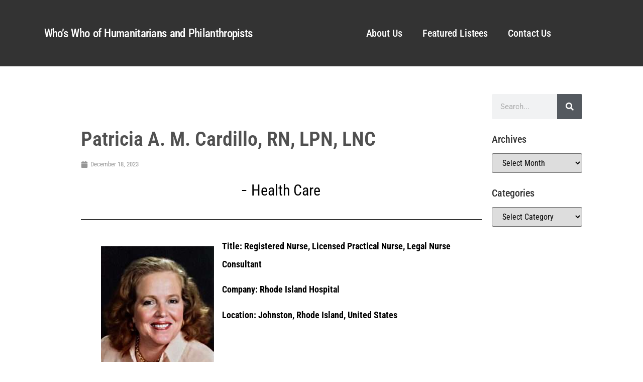

--- FILE ---
content_type: text/html; charset=UTF-8
request_url: https://worldwidehumanitarian.com/2023/12/18/patricia-cardillo/
body_size: 22653
content:
<!doctype html>
<html lang="en-US">
<head>
	<meta charset="UTF-8">
	<meta name="viewport" content="width=device-width, initial-scale=1">
	<link rel="profile" href="https://gmpg.org/xfn/11">
	<meta name='robots' content='index, follow, max-image-preview:large, max-snippet:-1, max-video-preview:-1' />

	<!-- This site is optimized with the Yoast SEO plugin v26.6 - https://yoast.com/wordpress/plugins/seo/ -->
	<title>Patricia A. M. Cardillo, RN, LPN, LNC - Humanitarian</title>
	<link rel="canonical" href="https://lqtnhneq.elementor.cloud/2023/12/18/patricia-cardillo/" />
	<meta property="og:locale" content="en_US" />
	<meta property="og:type" content="article" />
	<meta property="og:title" content="Patricia A. M. Cardillo, RN, LPN, LNC - Humanitarian" />
	<meta property="og:description" content="Title: Registered Nurse, Licensed Practical Nurse, Legal Nurse Consultant Company: Rhode Island Hospital Location: Johnston, Rhode Island, United States &nbsp; &nbsp; &nbsp; &nbsp; Affiliations/Associations/Societies: Achievements: Inductee, Top Professionals of the Year, Marquis Who’s Who (2023, 2022, 2021 Recipient, Albert Nelson Marquis Lifetime Achievement Award (2023) Honoree, Distinguished Worldwide Humanitarian Award (2023, 2021) Honoree, Who’s Who of [&hellip;]" />
	<meta property="og:url" content="https://lqtnhneq.elementor.cloud/2023/12/18/patricia-cardillo/" />
	<meta property="og:site_name" content="Humanitarian" />
	<meta property="article:publisher" content="https://www.facebook.com/MarquisWhosWho/" />
	<meta property="article:published_time" content="2023-12-18T09:40:43+00:00" />
	<meta property="article:modified_time" content="2023-12-18T14:37:27+00:00" />
	<meta property="og:image" content="https://lqtnhneq.elementor.cloud/wp-content/uploads/2022/09/Cardillo_Patricia_5032947_SM-002.jpg" />
	<meta property="og:image:width" content="675" />
	<meta property="og:image:height" content="900" />
	<meta property="og:image:type" content="image/jpeg" />
	<meta name="author" content="Marquis Who&#039;s Who Moderator" />
	<meta name="twitter:card" content="summary_large_image" />
	<meta name="twitter:creator" content="@marquiswhoswho" />
	<meta name="twitter:site" content="@marquiswhoswho" />
	<meta name="twitter:label1" content="Written by" />
	<meta name="twitter:data1" content="Marquis Who&#039;s Who Moderator" />
	<meta name="twitter:label2" content="Est. reading time" />
	<meta name="twitter:data2" content="1 minute" />
	<script type="application/ld+json" class="yoast-schema-graph">{"@context":"https://schema.org","@graph":[{"@type":"Article","@id":"https://lqtnhneq.elementor.cloud/2023/12/18/patricia-cardillo/#article","isPartOf":{"@id":"https://lqtnhneq.elementor.cloud/2023/12/18/patricia-cardillo/"},"author":{"name":"Marquis Who's Who Moderator","@id":"https://lqtnhneq.elementor.cloud/#/schema/person/36fb32e853b28bd0a8848a61e0c51460"},"headline":"Patricia A. M. Cardillo, RN, LPN, LNC","datePublished":"2023-12-18T09:40:43+00:00","dateModified":"2023-12-18T14:37:27+00:00","mainEntityOfPage":{"@id":"https://lqtnhneq.elementor.cloud/2023/12/18/patricia-cardillo/"},"wordCount":112,"commentCount":1,"publisher":{"@id":"https://lqtnhneq.elementor.cloud/#organization"},"image":{"@id":"https://lqtnhneq.elementor.cloud/2023/12/18/patricia-cardillo/#primaryimage"},"thumbnailUrl":"https://worldwidehumanitarian.com/wp-content/uploads/2022/09/Cardillo_Patricia_5032947_SM-002.jpg","keywords":["Association of PeriOperative Registered Nurses","Community College of Rhode Island","License Certified Nursing Assistant (CNA)","Licensed Practical Nurse","Registered Nurse (RN)","Rhode Island College","St. Jude Children's Research Hospital","The Claretians-National Shrine of St. Jude"],"articleSection":["Health Care"],"inLanguage":"en-US","potentialAction":[{"@type":"CommentAction","name":"Comment","target":["https://lqtnhneq.elementor.cloud/2023/12/18/patricia-cardillo/#respond"]}]},{"@type":"WebPage","@id":"https://lqtnhneq.elementor.cloud/2023/12/18/patricia-cardillo/","url":"https://lqtnhneq.elementor.cloud/2023/12/18/patricia-cardillo/","name":"Patricia A. M. Cardillo, RN, LPN, LNC - Humanitarian","isPartOf":{"@id":"https://lqtnhneq.elementor.cloud/#website"},"primaryImageOfPage":{"@id":"https://lqtnhneq.elementor.cloud/2023/12/18/patricia-cardillo/#primaryimage"},"image":{"@id":"https://lqtnhneq.elementor.cloud/2023/12/18/patricia-cardillo/#primaryimage"},"thumbnailUrl":"https://worldwidehumanitarian.com/wp-content/uploads/2022/09/Cardillo_Patricia_5032947_SM-002.jpg","datePublished":"2023-12-18T09:40:43+00:00","dateModified":"2023-12-18T14:37:27+00:00","breadcrumb":{"@id":"https://lqtnhneq.elementor.cloud/2023/12/18/patricia-cardillo/#breadcrumb"},"inLanguage":"en-US","potentialAction":[{"@type":"ReadAction","target":["https://lqtnhneq.elementor.cloud/2023/12/18/patricia-cardillo/"]}]},{"@type":"ImageObject","inLanguage":"en-US","@id":"https://lqtnhneq.elementor.cloud/2023/12/18/patricia-cardillo/#primaryimage","url":"https://worldwidehumanitarian.com/wp-content/uploads/2022/09/Cardillo_Patricia_5032947_SM-002.jpg","contentUrl":"https://worldwidehumanitarian.com/wp-content/uploads/2022/09/Cardillo_Patricia_5032947_SM-002.jpg","width":675,"height":900},{"@type":"BreadcrumbList","@id":"https://lqtnhneq.elementor.cloud/2023/12/18/patricia-cardillo/#breadcrumb","itemListElement":[{"@type":"ListItem","position":1,"name":"Home","item":"https://worldwidehumanitarian.com/"},{"@type":"ListItem","position":2,"name":"Humanitarians","item":"https://worldwidehumanitarian.com/humanitarians/"},{"@type":"ListItem","position":3,"name":"Patricia A. M. Cardillo, RN, LPN, LNC"}]},{"@type":"WebSite","@id":"https://lqtnhneq.elementor.cloud/#website","url":"https://lqtnhneq.elementor.cloud/","name":"Marquis Who's Who Humanitarian","description":"","publisher":{"@id":"https://lqtnhneq.elementor.cloud/#organization"},"potentialAction":[{"@type":"SearchAction","target":{"@type":"EntryPoint","urlTemplate":"https://lqtnhneq.elementor.cloud/?s={search_term_string}"},"query-input":{"@type":"PropertyValueSpecification","valueRequired":true,"valueName":"search_term_string"}}],"inLanguage":"en-US"},{"@type":"Organization","@id":"https://lqtnhneq.elementor.cloud/#organization","name":"Marquis Who's Who Humanitarian","url":"https://lqtnhneq.elementor.cloud/","logo":{"@type":"ImageObject","inLanguage":"en-US","@id":"https://lqtnhneq.elementor.cloud/#/schema/logo/image/","url":"https://worldwidehumanitarian.com/wp-content/uploads/2023/08/cropped-MicrosoftTeams-image.png","contentUrl":"https://worldwidehumanitarian.com/wp-content/uploads/2023/08/cropped-MicrosoftTeams-image.png","width":899,"height":748,"caption":"Marquis Who's Who Humanitarian"},"image":{"@id":"https://lqtnhneq.elementor.cloud/#/schema/logo/image/"},"sameAs":["https://www.facebook.com/MarquisWhosWho/","https://x.com/marquiswhoswho"]},{"@type":"Person","@id":"https://lqtnhneq.elementor.cloud/#/schema/person/36fb32e853b28bd0a8848a61e0c51460","name":"Marquis Who's Who Moderator","image":{"@type":"ImageObject","inLanguage":"en-US","@id":"https://lqtnhneq.elementor.cloud/#/schema/person/image/","url":"https://secure.gravatar.com/avatar/c98a0a6cbd694dbc2fb0cd82dbcb3020d5d682d0d0c425d9acab6583f64b64ff?s=96&d=mm&r=g","contentUrl":"https://secure.gravatar.com/avatar/c98a0a6cbd694dbc2fb0cd82dbcb3020d5d682d0d0c425d9acab6583f64b64ff?s=96&d=mm&r=g","caption":"Marquis Who's Who Moderator"},"url":"https://worldwidehumanitarian.com/author/marquismoderator/"}]}</script>
	<!-- / Yoast SEO plugin. -->


<link rel="alternate" type="application/rss+xml" title="Humanitarian &raquo; Feed" href="https://worldwidehumanitarian.com/feed/" />
<link rel="alternate" type="application/rss+xml" title="Humanitarian &raquo; Comments Feed" href="https://worldwidehumanitarian.com/comments/feed/" />
<link rel="alternate" type="application/rss+xml" title="Humanitarian &raquo; Patricia A. M. Cardillo, RN, LPN, LNC Comments Feed" href="https://worldwidehumanitarian.com/2023/12/18/patricia-cardillo/feed/" />
<link rel="alternate" title="oEmbed (JSON)" type="application/json+oembed" href="https://worldwidehumanitarian.com/wp-json/oembed/1.0/embed?url=https%3A%2F%2Fworldwidehumanitarian.com%2F2023%2F12%2F18%2Fpatricia-cardillo%2F" />
<link rel="alternate" title="oEmbed (XML)" type="text/xml+oembed" href="https://worldwidehumanitarian.com/wp-json/oembed/1.0/embed?url=https%3A%2F%2Fworldwidehumanitarian.com%2F2023%2F12%2F18%2Fpatricia-cardillo%2F&#038;format=xml" />
<style id='wp-img-auto-sizes-contain-inline-css'>
img:is([sizes=auto i],[sizes^="auto," i]){contain-intrinsic-size:3000px 1500px}
/*# sourceURL=wp-img-auto-sizes-contain-inline-css */
</style>
<style id='wp-emoji-styles-inline-css'>

	img.wp-smiley, img.emoji {
		display: inline !important;
		border: none !important;
		box-shadow: none !important;
		height: 1em !important;
		width: 1em !important;
		margin: 0 0.07em !important;
		vertical-align: -0.1em !important;
		background: none !important;
		padding: 0 !important;
	}
/*# sourceURL=wp-emoji-styles-inline-css */
</style>
<link rel='stylesheet' id='wp-block-library-css' href='https://worldwidehumanitarian.com/wp-includes/css/dist/block-library/style.min.css?ver=6.9' media='all' />
<style id='global-styles-inline-css'>
:root{--wp--preset--aspect-ratio--square: 1;--wp--preset--aspect-ratio--4-3: 4/3;--wp--preset--aspect-ratio--3-4: 3/4;--wp--preset--aspect-ratio--3-2: 3/2;--wp--preset--aspect-ratio--2-3: 2/3;--wp--preset--aspect-ratio--16-9: 16/9;--wp--preset--aspect-ratio--9-16: 9/16;--wp--preset--color--black: #000000;--wp--preset--color--cyan-bluish-gray: #abb8c3;--wp--preset--color--white: #ffffff;--wp--preset--color--pale-pink: #f78da7;--wp--preset--color--vivid-red: #cf2e2e;--wp--preset--color--luminous-vivid-orange: #ff6900;--wp--preset--color--luminous-vivid-amber: #fcb900;--wp--preset--color--light-green-cyan: #7bdcb5;--wp--preset--color--vivid-green-cyan: #00d084;--wp--preset--color--pale-cyan-blue: #8ed1fc;--wp--preset--color--vivid-cyan-blue: #0693e3;--wp--preset--color--vivid-purple: #9b51e0;--wp--preset--gradient--vivid-cyan-blue-to-vivid-purple: linear-gradient(135deg,rgb(6,147,227) 0%,rgb(155,81,224) 100%);--wp--preset--gradient--light-green-cyan-to-vivid-green-cyan: linear-gradient(135deg,rgb(122,220,180) 0%,rgb(0,208,130) 100%);--wp--preset--gradient--luminous-vivid-amber-to-luminous-vivid-orange: linear-gradient(135deg,rgb(252,185,0) 0%,rgb(255,105,0) 100%);--wp--preset--gradient--luminous-vivid-orange-to-vivid-red: linear-gradient(135deg,rgb(255,105,0) 0%,rgb(207,46,46) 100%);--wp--preset--gradient--very-light-gray-to-cyan-bluish-gray: linear-gradient(135deg,rgb(238,238,238) 0%,rgb(169,184,195) 100%);--wp--preset--gradient--cool-to-warm-spectrum: linear-gradient(135deg,rgb(74,234,220) 0%,rgb(151,120,209) 20%,rgb(207,42,186) 40%,rgb(238,44,130) 60%,rgb(251,105,98) 80%,rgb(254,248,76) 100%);--wp--preset--gradient--blush-light-purple: linear-gradient(135deg,rgb(255,206,236) 0%,rgb(152,150,240) 100%);--wp--preset--gradient--blush-bordeaux: linear-gradient(135deg,rgb(254,205,165) 0%,rgb(254,45,45) 50%,rgb(107,0,62) 100%);--wp--preset--gradient--luminous-dusk: linear-gradient(135deg,rgb(255,203,112) 0%,rgb(199,81,192) 50%,rgb(65,88,208) 100%);--wp--preset--gradient--pale-ocean: linear-gradient(135deg,rgb(255,245,203) 0%,rgb(182,227,212) 50%,rgb(51,167,181) 100%);--wp--preset--gradient--electric-grass: linear-gradient(135deg,rgb(202,248,128) 0%,rgb(113,206,126) 100%);--wp--preset--gradient--midnight: linear-gradient(135deg,rgb(2,3,129) 0%,rgb(40,116,252) 100%);--wp--preset--font-size--small: 13px;--wp--preset--font-size--medium: 20px;--wp--preset--font-size--large: 36px;--wp--preset--font-size--x-large: 42px;--wp--preset--spacing--20: 0.44rem;--wp--preset--spacing--30: 0.67rem;--wp--preset--spacing--40: 1rem;--wp--preset--spacing--50: 1.5rem;--wp--preset--spacing--60: 2.25rem;--wp--preset--spacing--70: 3.38rem;--wp--preset--spacing--80: 5.06rem;--wp--preset--shadow--natural: 6px 6px 9px rgba(0, 0, 0, 0.2);--wp--preset--shadow--deep: 12px 12px 50px rgba(0, 0, 0, 0.4);--wp--preset--shadow--sharp: 6px 6px 0px rgba(0, 0, 0, 0.2);--wp--preset--shadow--outlined: 6px 6px 0px -3px rgb(255, 255, 255), 6px 6px rgb(0, 0, 0);--wp--preset--shadow--crisp: 6px 6px 0px rgb(0, 0, 0);}:root { --wp--style--global--content-size: 800px;--wp--style--global--wide-size: 1200px; }:where(body) { margin: 0; }.wp-site-blocks > .alignleft { float: left; margin-right: 2em; }.wp-site-blocks > .alignright { float: right; margin-left: 2em; }.wp-site-blocks > .aligncenter { justify-content: center; margin-left: auto; margin-right: auto; }:where(.wp-site-blocks) > * { margin-block-start: 24px; margin-block-end: 0; }:where(.wp-site-blocks) > :first-child { margin-block-start: 0; }:where(.wp-site-blocks) > :last-child { margin-block-end: 0; }:root { --wp--style--block-gap: 24px; }:root :where(.is-layout-flow) > :first-child{margin-block-start: 0;}:root :where(.is-layout-flow) > :last-child{margin-block-end: 0;}:root :where(.is-layout-flow) > *{margin-block-start: 24px;margin-block-end: 0;}:root :where(.is-layout-constrained) > :first-child{margin-block-start: 0;}:root :where(.is-layout-constrained) > :last-child{margin-block-end: 0;}:root :where(.is-layout-constrained) > *{margin-block-start: 24px;margin-block-end: 0;}:root :where(.is-layout-flex){gap: 24px;}:root :where(.is-layout-grid){gap: 24px;}.is-layout-flow > .alignleft{float: left;margin-inline-start: 0;margin-inline-end: 2em;}.is-layout-flow > .alignright{float: right;margin-inline-start: 2em;margin-inline-end: 0;}.is-layout-flow > .aligncenter{margin-left: auto !important;margin-right: auto !important;}.is-layout-constrained > .alignleft{float: left;margin-inline-start: 0;margin-inline-end: 2em;}.is-layout-constrained > .alignright{float: right;margin-inline-start: 2em;margin-inline-end: 0;}.is-layout-constrained > .aligncenter{margin-left: auto !important;margin-right: auto !important;}.is-layout-constrained > :where(:not(.alignleft):not(.alignright):not(.alignfull)){max-width: var(--wp--style--global--content-size);margin-left: auto !important;margin-right: auto !important;}.is-layout-constrained > .alignwide{max-width: var(--wp--style--global--wide-size);}body .is-layout-flex{display: flex;}.is-layout-flex{flex-wrap: wrap;align-items: center;}.is-layout-flex > :is(*, div){margin: 0;}body .is-layout-grid{display: grid;}.is-layout-grid > :is(*, div){margin: 0;}body{padding-top: 0px;padding-right: 0px;padding-bottom: 0px;padding-left: 0px;}a:where(:not(.wp-element-button)){text-decoration: underline;}:root :where(.wp-element-button, .wp-block-button__link){background-color: #32373c;border-width: 0;color: #fff;font-family: inherit;font-size: inherit;font-style: inherit;font-weight: inherit;letter-spacing: inherit;line-height: inherit;padding-top: calc(0.667em + 2px);padding-right: calc(1.333em + 2px);padding-bottom: calc(0.667em + 2px);padding-left: calc(1.333em + 2px);text-decoration: none;text-transform: inherit;}.has-black-color{color: var(--wp--preset--color--black) !important;}.has-cyan-bluish-gray-color{color: var(--wp--preset--color--cyan-bluish-gray) !important;}.has-white-color{color: var(--wp--preset--color--white) !important;}.has-pale-pink-color{color: var(--wp--preset--color--pale-pink) !important;}.has-vivid-red-color{color: var(--wp--preset--color--vivid-red) !important;}.has-luminous-vivid-orange-color{color: var(--wp--preset--color--luminous-vivid-orange) !important;}.has-luminous-vivid-amber-color{color: var(--wp--preset--color--luminous-vivid-amber) !important;}.has-light-green-cyan-color{color: var(--wp--preset--color--light-green-cyan) !important;}.has-vivid-green-cyan-color{color: var(--wp--preset--color--vivid-green-cyan) !important;}.has-pale-cyan-blue-color{color: var(--wp--preset--color--pale-cyan-blue) !important;}.has-vivid-cyan-blue-color{color: var(--wp--preset--color--vivid-cyan-blue) !important;}.has-vivid-purple-color{color: var(--wp--preset--color--vivid-purple) !important;}.has-black-background-color{background-color: var(--wp--preset--color--black) !important;}.has-cyan-bluish-gray-background-color{background-color: var(--wp--preset--color--cyan-bluish-gray) !important;}.has-white-background-color{background-color: var(--wp--preset--color--white) !important;}.has-pale-pink-background-color{background-color: var(--wp--preset--color--pale-pink) !important;}.has-vivid-red-background-color{background-color: var(--wp--preset--color--vivid-red) !important;}.has-luminous-vivid-orange-background-color{background-color: var(--wp--preset--color--luminous-vivid-orange) !important;}.has-luminous-vivid-amber-background-color{background-color: var(--wp--preset--color--luminous-vivid-amber) !important;}.has-light-green-cyan-background-color{background-color: var(--wp--preset--color--light-green-cyan) !important;}.has-vivid-green-cyan-background-color{background-color: var(--wp--preset--color--vivid-green-cyan) !important;}.has-pale-cyan-blue-background-color{background-color: var(--wp--preset--color--pale-cyan-blue) !important;}.has-vivid-cyan-blue-background-color{background-color: var(--wp--preset--color--vivid-cyan-blue) !important;}.has-vivid-purple-background-color{background-color: var(--wp--preset--color--vivid-purple) !important;}.has-black-border-color{border-color: var(--wp--preset--color--black) !important;}.has-cyan-bluish-gray-border-color{border-color: var(--wp--preset--color--cyan-bluish-gray) !important;}.has-white-border-color{border-color: var(--wp--preset--color--white) !important;}.has-pale-pink-border-color{border-color: var(--wp--preset--color--pale-pink) !important;}.has-vivid-red-border-color{border-color: var(--wp--preset--color--vivid-red) !important;}.has-luminous-vivid-orange-border-color{border-color: var(--wp--preset--color--luminous-vivid-orange) !important;}.has-luminous-vivid-amber-border-color{border-color: var(--wp--preset--color--luminous-vivid-amber) !important;}.has-light-green-cyan-border-color{border-color: var(--wp--preset--color--light-green-cyan) !important;}.has-vivid-green-cyan-border-color{border-color: var(--wp--preset--color--vivid-green-cyan) !important;}.has-pale-cyan-blue-border-color{border-color: var(--wp--preset--color--pale-cyan-blue) !important;}.has-vivid-cyan-blue-border-color{border-color: var(--wp--preset--color--vivid-cyan-blue) !important;}.has-vivid-purple-border-color{border-color: var(--wp--preset--color--vivid-purple) !important;}.has-vivid-cyan-blue-to-vivid-purple-gradient-background{background: var(--wp--preset--gradient--vivid-cyan-blue-to-vivid-purple) !important;}.has-light-green-cyan-to-vivid-green-cyan-gradient-background{background: var(--wp--preset--gradient--light-green-cyan-to-vivid-green-cyan) !important;}.has-luminous-vivid-amber-to-luminous-vivid-orange-gradient-background{background: var(--wp--preset--gradient--luminous-vivid-amber-to-luminous-vivid-orange) !important;}.has-luminous-vivid-orange-to-vivid-red-gradient-background{background: var(--wp--preset--gradient--luminous-vivid-orange-to-vivid-red) !important;}.has-very-light-gray-to-cyan-bluish-gray-gradient-background{background: var(--wp--preset--gradient--very-light-gray-to-cyan-bluish-gray) !important;}.has-cool-to-warm-spectrum-gradient-background{background: var(--wp--preset--gradient--cool-to-warm-spectrum) !important;}.has-blush-light-purple-gradient-background{background: var(--wp--preset--gradient--blush-light-purple) !important;}.has-blush-bordeaux-gradient-background{background: var(--wp--preset--gradient--blush-bordeaux) !important;}.has-luminous-dusk-gradient-background{background: var(--wp--preset--gradient--luminous-dusk) !important;}.has-pale-ocean-gradient-background{background: var(--wp--preset--gradient--pale-ocean) !important;}.has-electric-grass-gradient-background{background: var(--wp--preset--gradient--electric-grass) !important;}.has-midnight-gradient-background{background: var(--wp--preset--gradient--midnight) !important;}.has-small-font-size{font-size: var(--wp--preset--font-size--small) !important;}.has-medium-font-size{font-size: var(--wp--preset--font-size--medium) !important;}.has-large-font-size{font-size: var(--wp--preset--font-size--large) !important;}.has-x-large-font-size{font-size: var(--wp--preset--font-size--x-large) !important;}
:root :where(.wp-block-pullquote){font-size: 1.5em;line-height: 1.6;}
/*# sourceURL=global-styles-inline-css */
</style>
<link rel='stylesheet' id='hello-elementor-css' href='https://worldwidehumanitarian.com/wp-content/themes/hello-elementor/assets/css/reset.css?ver=3.4.5' media='all' />
<link rel='stylesheet' id='hello-elementor-theme-style-css' href='https://worldwidehumanitarian.com/wp-content/themes/hello-elementor/assets/css/theme.css?ver=3.4.5' media='all' />
<link rel='stylesheet' id='hello-elementor-header-footer-css' href='https://worldwidehumanitarian.com/wp-content/themes/hello-elementor/assets/css/header-footer.css?ver=3.4.5' media='all' />
<link rel='stylesheet' id='elementor-frontend-css' href='https://worldwidehumanitarian.com/wp-content/plugins/elementor/assets/css/frontend.min.css?ver=3.33.5' media='all' />
<link rel='stylesheet' id='elementor-post-873-css' href='https://worldwidehumanitarian.com/wp-content/uploads/elementor/css/post-873.css?ver=1766004837' media='all' />
<link rel='stylesheet' id='widget-heading-css' href='https://worldwidehumanitarian.com/wp-content/plugins/elementor/assets/css/widget-heading.min.css?ver=3.33.5' media='all' />
<link rel='stylesheet' id='widget-nav-menu-css' href='https://worldwidehumanitarian.com/wp-content/plugins/elementor-pro/assets/css/widget-nav-menu.min.css?ver=3.33.2' media='all' />
<link rel='stylesheet' id='widget-search-form-css' href='https://worldwidehumanitarian.com/wp-content/plugins/elementor-pro/assets/css/widget-search-form.min.css?ver=3.33.2' media='all' />
<link rel='stylesheet' id='widget-divider-css' href='https://worldwidehumanitarian.com/wp-content/plugins/elementor/assets/css/widget-divider.min.css?ver=3.33.5' media='all' />
<link rel='stylesheet' id='widget-social-icons-css' href='https://worldwidehumanitarian.com/wp-content/plugins/elementor/assets/css/widget-social-icons.min.css?ver=3.33.5' media='all' />
<link rel='stylesheet' id='e-apple-webkit-css' href='https://worldwidehumanitarian.com/wp-content/plugins/elementor/assets/css/conditionals/apple-webkit.min.css?ver=3.33.5' media='all' />
<link rel='stylesheet' id='widget-icon-list-css' href='https://worldwidehumanitarian.com/wp-content/plugins/elementor/assets/css/widget-icon-list.min.css?ver=3.33.5' media='all' />
<link rel='stylesheet' id='widget-spacer-css' href='https://worldwidehumanitarian.com/wp-content/plugins/elementor/assets/css/widget-spacer.min.css?ver=3.33.5' media='all' />
<link rel='stylesheet' id='widget-posts-css' href='https://worldwidehumanitarian.com/wp-content/plugins/elementor-pro/assets/css/widget-posts.min.css?ver=3.33.2' media='all' />
<link rel='stylesheet' id='swiper-css' href='https://worldwidehumanitarian.com/wp-content/plugins/elementor/assets/lib/swiper/v8/css/swiper.min.css?ver=8.4.5' media='all' />
<link rel='stylesheet' id='e-swiper-css' href='https://worldwidehumanitarian.com/wp-content/plugins/elementor/assets/css/conditionals/e-swiper.min.css?ver=3.33.5' media='all' />
<link rel='stylesheet' id='widget-post-info-css' href='https://worldwidehumanitarian.com/wp-content/plugins/elementor-pro/assets/css/widget-post-info.min.css?ver=3.33.2' media='all' />
<link rel='stylesheet' id='widget-form-css' href='https://worldwidehumanitarian.com/wp-content/plugins/elementor-pro/assets/css/widget-form.min.css?ver=3.33.2' media='all' />
<link rel='stylesheet' id='widget-share-buttons-css' href='https://worldwidehumanitarian.com/wp-content/plugins/elementor-pro/assets/css/widget-share-buttons.min.css?ver=3.33.2' media='all' />
<link rel='stylesheet' id='elementor-post-882-css' href='https://worldwidehumanitarian.com/wp-content/uploads/elementor/css/post-882.css?ver=1766004837' media='all' />
<link rel='stylesheet' id='elementor-post-198245-css' href='https://worldwidehumanitarian.com/wp-content/uploads/elementor/css/post-198245.css?ver=1766004837' media='all' />
<link rel='stylesheet' id='elementor-post-877-css' href='https://worldwidehumanitarian.com/wp-content/uploads/elementor/css/post-877.css?ver=1766004837' media='all' />
<link rel='stylesheet' id='elementor-post-878-css' href='https://worldwidehumanitarian.com/wp-content/uploads/elementor/css/post-878.css?ver=1766004837' media='all' />
<link rel='stylesheet' id='elementor-gf-local-roboto-css' href='https://worldwidehumanitarian.com/wp-content/uploads/elementor/google-fonts/css/roboto.css?ver=1737479193' media='all' />
<link rel='stylesheet' id='elementor-gf-local-robotoslab-css' href='https://worldwidehumanitarian.com/wp-content/uploads/elementor/google-fonts/css/robotoslab.css?ver=1737479194' media='all' />
<link rel='stylesheet' id='elementor-gf-local-robotocondensed-css' href='https://worldwidehumanitarian.com/wp-content/uploads/elementor/google-fonts/css/robotocondensed.css?ver=1737479197' media='all' />
<script src="https://worldwidehumanitarian.com/wp-includes/js/jquery/jquery.min.js?ver=3.7.1" id="jquery-core-js"></script>
<script src="https://worldwidehumanitarian.com/wp-includes/js/jquery/jquery-migrate.min.js?ver=3.4.1" id="jquery-migrate-js"></script>
<link rel="https://api.w.org/" href="https://worldwidehumanitarian.com/wp-json/" /><link rel="alternate" title="JSON" type="application/json" href="https://worldwidehumanitarian.com/wp-json/wp/v2/posts/190782" /><link rel="EditURI" type="application/rsd+xml" title="RSD" href="https://worldwidehumanitarian.com/xmlrpc.php?rsd" />
<meta name="generator" content="WordPress 6.9" />
<link rel='shortlink' href='https://worldwidehumanitarian.com/?p=190782' />
<meta name="generator" content="Elementor 3.33.5; features: e_font_icon_svg, additional_custom_breakpoints; settings: css_print_method-external, google_font-enabled, font_display-swap">
<!-- Google tag (gtag.js) -->
<script async src="https://www.googletagmanager.com/gtag/js?id=G-0EHQ09FC0D"></script>
<script>
  window.dataLayer = window.dataLayer || [];
  function gtag(){dataLayer.push(arguments);}
  gtag('js', new Date());

  gtag('config', 'G-0EHQ09FC0D');
</script>
			<style>
				.e-con.e-parent:nth-of-type(n+4):not(.e-lazyloaded):not(.e-no-lazyload),
				.e-con.e-parent:nth-of-type(n+4):not(.e-lazyloaded):not(.e-no-lazyload) * {
					background-image: none !important;
				}
				@media screen and (max-height: 1024px) {
					.e-con.e-parent:nth-of-type(n+3):not(.e-lazyloaded):not(.e-no-lazyload),
					.e-con.e-parent:nth-of-type(n+3):not(.e-lazyloaded):not(.e-no-lazyload) * {
						background-image: none !important;
					}
				}
				@media screen and (max-height: 640px) {
					.e-con.e-parent:nth-of-type(n+2):not(.e-lazyloaded):not(.e-no-lazyload),
					.e-con.e-parent:nth-of-type(n+2):not(.e-lazyloaded):not(.e-no-lazyload) * {
						background-image: none !important;
					}
				}
			</style>
			<link rel="amphtml" href="https://worldwidehumanitarian.com/2023/12/18/patricia-cardillo/?amp=1"><link rel="icon" href="https://worldwidehumanitarian.com/wp-content/uploads/2023/08/cropped-cropped-MicrosoftTeams-image-32x32.png" sizes="32x32" />
<link rel="icon" href="https://worldwidehumanitarian.com/wp-content/uploads/2023/08/cropped-cropped-MicrosoftTeams-image-192x192.png" sizes="192x192" />
<link rel="apple-touch-icon" href="https://worldwidehumanitarian.com/wp-content/uploads/2023/08/cropped-cropped-MicrosoftTeams-image-180x180.png" />
<meta name="msapplication-TileImage" content="https://worldwidehumanitarian.com/wp-content/uploads/2023/08/cropped-cropped-MicrosoftTeams-image-270x270.png" />
<meta name="traceparent" content="00-9c360198ac8cc20a0000001769325607-9c360198ac8cc20a-01"></head>
<body class="wp-singular post-template-default single single-post postid-190782 single-format-standard wp-custom-logo wp-embed-responsive wp-theme-hello-elementor hello-elementor-default elementor-default elementor-kit-873 elementor-page-878">


<a class="skip-link screen-reader-text" href="#content">Skip to content</a>

		<header data-elementor-type="header" data-elementor-id="882" class="elementor elementor-882 elementor-location-header" data-elementor-post-type="elementor_library">
					<header class="elementor-section elementor-top-section elementor-element elementor-element-65bd6e96 elementor-section-height-min-height elementor-section-boxed elementor-section-height-default elementor-section-items-middle" data-id="65bd6e96" data-element_type="section" data-settings="{&quot;background_background&quot;:&quot;classic&quot;}">
						<div class="elementor-container elementor-column-gap-default">
					<div class="elementor-column elementor-col-25 elementor-top-column elementor-element elementor-element-3a04b68b" data-id="3a04b68b" data-element_type="column">
			<div class="elementor-widget-wrap">
							</div>
		</div>
				<div class="elementor-column elementor-col-25 elementor-top-column elementor-element elementor-element-6c9144bf" data-id="6c9144bf" data-element_type="column">
			<div class="elementor-widget-wrap elementor-element-populated">
						<div class="elementor-element elementor-element-49e9ec3c elementor-widget elementor-widget-heading" data-id="49e9ec3c" data-element_type="widget" data-widget_type="heading.default">
				<div class="elementor-widget-container">
					<h2 class="elementor-heading-title elementor-size-default"><a href="http://worldwidehumanitarian.com">Who’s Who of Humanitarians and Philanthropists </a></h2>				</div>
				</div>
					</div>
		</div>
				<div class="elementor-column elementor-col-25 elementor-top-column elementor-element elementor-element-10d47ba4" data-id="10d47ba4" data-element_type="column">
			<div class="elementor-widget-wrap elementor-element-populated">
						<div class="elementor-element elementor-element-608bb8c9 elementor-nav-menu__align-center elementor-nav-menu--stretch elementor-nav-menu--dropdown-tablet elementor-nav-menu__text-align-aside elementor-nav-menu--toggle elementor-nav-menu--burger elementor-widget elementor-widget-nav-menu" data-id="608bb8c9" data-element_type="widget" data-settings="{&quot;full_width&quot;:&quot;stretch&quot;,&quot;layout&quot;:&quot;horizontal&quot;,&quot;submenu_icon&quot;:{&quot;value&quot;:&quot;&lt;svg aria-hidden=\&quot;true\&quot; class=\&quot;e-font-icon-svg e-fas-caret-down\&quot; viewBox=\&quot;0 0 320 512\&quot; xmlns=\&quot;http:\/\/www.w3.org\/2000\/svg\&quot;&gt;&lt;path d=\&quot;M31.3 192h257.3c17.8 0 26.7 21.5 14.1 34.1L174.1 354.8c-7.8 7.8-20.5 7.8-28.3 0L17.2 226.1C4.6 213.5 13.5 192 31.3 192z\&quot;&gt;&lt;\/path&gt;&lt;\/svg&gt;&quot;,&quot;library&quot;:&quot;fa-solid&quot;},&quot;toggle&quot;:&quot;burger&quot;}" data-widget_type="nav-menu.default">
				<div class="elementor-widget-container">
								<nav aria-label="Menu" class="elementor-nav-menu--main elementor-nav-menu__container elementor-nav-menu--layout-horizontal e--pointer-none">
				<ul id="menu-1-608bb8c9" class="elementor-nav-menu"><li class="menu-item menu-item-type-post_type menu-item-object-page menu-item-101128"><a href="https://worldwidehumanitarian.com/about/" class="elementor-item">About Us</a></li>
<li class="menu-item menu-item-type-post_type menu-item-object-page current_page_parent menu-item-101127"><a href="https://worldwidehumanitarian.com/humanitarians/" class="elementor-item">Featured Listees</a></li>
<li class="menu-item menu-item-type-post_type menu-item-object-page menu-item-101129"><a href="https://worldwidehumanitarian.com/contact/" class="elementor-item">Contact Us</a></li>
</ul>			</nav>
					<div class="elementor-menu-toggle" role="button" tabindex="0" aria-label="Menu Toggle" aria-expanded="false">
			<svg aria-hidden="true" role="presentation" class="elementor-menu-toggle__icon--open e-font-icon-svg e-fas-bars" viewBox="0 0 448 512" xmlns="http://www.w3.org/2000/svg"><path d="M16 132h416c8.837 0 16-7.163 16-16V76c0-8.837-7.163-16-16-16H16C7.163 60 0 67.163 0 76v40c0 8.837 7.163 16 16 16zm0 160h416c8.837 0 16-7.163 16-16v-40c0-8.837-7.163-16-16-16H16c-8.837 0-16 7.163-16 16v40c0 8.837 7.163 16 16 16zm0 160h416c8.837 0 16-7.163 16-16v-40c0-8.837-7.163-16-16-16H16c-8.837 0-16 7.163-16 16v40c0 8.837 7.163 16 16 16z"></path></svg><svg aria-hidden="true" role="presentation" class="elementor-menu-toggle__icon--close e-font-icon-svg e-eicon-close" viewBox="0 0 1000 1000" xmlns="http://www.w3.org/2000/svg"><path d="M742 167L500 408 258 167C246 154 233 150 217 150 196 150 179 158 167 167 154 179 150 196 150 212 150 229 154 242 171 254L408 500 167 742C138 771 138 800 167 829 196 858 225 858 254 829L496 587 738 829C750 842 767 846 783 846 800 846 817 842 829 829 842 817 846 804 846 783 846 767 842 750 829 737L588 500 833 258C863 229 863 200 833 171 804 137 775 137 742 167Z"></path></svg>		</div>
					<nav class="elementor-nav-menu--dropdown elementor-nav-menu__container" aria-hidden="true">
				<ul id="menu-2-608bb8c9" class="elementor-nav-menu"><li class="menu-item menu-item-type-post_type menu-item-object-page menu-item-101128"><a href="https://worldwidehumanitarian.com/about/" class="elementor-item" tabindex="-1">About Us</a></li>
<li class="menu-item menu-item-type-post_type menu-item-object-page current_page_parent menu-item-101127"><a href="https://worldwidehumanitarian.com/humanitarians/" class="elementor-item" tabindex="-1">Featured Listees</a></li>
<li class="menu-item menu-item-type-post_type menu-item-object-page menu-item-101129"><a href="https://worldwidehumanitarian.com/contact/" class="elementor-item" tabindex="-1">Contact Us</a></li>
</ul>			</nav>
						</div>
				</div>
					</div>
		</div>
				<div class="elementor-column elementor-col-25 elementor-top-column elementor-element elementor-element-4a4d6614" data-id="4a4d6614" data-element_type="column">
			<div class="elementor-widget-wrap">
							</div>
		</div>
					</div>
		</header>
				</header>
				<div data-elementor-type="single-post" data-elementor-id="878" class="elementor elementor-878 elementor-location-single post-190782 post type-post status-publish format-standard has-post-thumbnail hentry category-health-care tag-association-of-perioperative-registered-nurses tag-community-college-of-rhode-island tag-license-certified-nursing-assistant-cna tag-licensed-practical-nurse tag-registered-nurse-rn tag-rhode-island-college tag-st-jude-childrens-research-hospital tag-the-claretians-national-shrine-of-st-jude" data-elementor-post-type="elementor_library">
					<section class="elementor-section elementor-top-section elementor-element elementor-element-5dd423a7 elementor-reverse-mobile elementor-section-boxed elementor-section-height-default elementor-section-height-default" data-id="5dd423a7" data-element_type="section">
						<div class="elementor-container elementor-column-gap-default">
					<div class="elementor-column elementor-col-50 elementor-top-column elementor-element elementor-element-60165b71" data-id="60165b71" data-element_type="column">
			<div class="elementor-widget-wrap elementor-element-populated">
						<div class="elementor-element elementor-element-31c49559 elementor-widget elementor-widget-spacer" data-id="31c49559" data-element_type="widget" data-widget_type="spacer.default">
				<div class="elementor-widget-container">
							<div class="elementor-spacer">
			<div class="elementor-spacer-inner"></div>
		</div>
						</div>
				</div>
				<div class="elementor-element elementor-element-226e521c elementor-widget elementor-widget-theme-post-title elementor-page-title elementor-widget-heading" data-id="226e521c" data-element_type="widget" data-widget_type="theme-post-title.default">
				<div class="elementor-widget-container">
					<h1 class="elementor-heading-title elementor-size-default">Patricia A. M. Cardillo, RN, LPN, LNC</h1>				</div>
				</div>
				<div class="elementor-element elementor-element-178fb1f7 elementor-widget elementor-widget-post-info" data-id="178fb1f7" data-element_type="widget" data-widget_type="post-info.default">
				<div class="elementor-widget-container">
							<ul class="elementor-inline-items elementor-icon-list-items elementor-post-info">
								<li class="elementor-icon-list-item elementor-repeater-item-a475e37 elementor-inline-item" itemprop="datePublished">
						<a href="https://worldwidehumanitarian.com/2023/12/18/">
											<span class="elementor-icon-list-icon">
								<svg aria-hidden="true" class="e-font-icon-svg e-fas-calendar" viewBox="0 0 448 512" xmlns="http://www.w3.org/2000/svg"><path d="M12 192h424c6.6 0 12 5.4 12 12v260c0 26.5-21.5 48-48 48H48c-26.5 0-48-21.5-48-48V204c0-6.6 5.4-12 12-12zm436-44v-36c0-26.5-21.5-48-48-48h-48V12c0-6.6-5.4-12-12-12h-40c-6.6 0-12 5.4-12 12v52H160V12c0-6.6-5.4-12-12-12h-40c-6.6 0-12 5.4-12 12v52H48C21.5 64 0 85.5 0 112v36c0 6.6 5.4 12 12 12h424c6.6 0 12-5.4 12-12z"></path></svg>							</span>
									<span class="elementor-icon-list-text elementor-post-info__item elementor-post-info__item--type-date">
										<time>December 18, 2023</time>					</span>
									</a>
				</li>
				</ul>
						</div>
				</div>
				<div class="elementor-element elementor-element-51c898ce elementor-align-center elementor-widget elementor-widget-post-info" data-id="51c898ce" data-element_type="widget" data-widget_type="post-info.default">
				<div class="elementor-widget-container">
							<ul class="elementor-inline-items elementor-icon-list-items elementor-post-info">
								<li class="elementor-icon-list-item elementor-repeater-item-4eb2fb1 elementor-inline-item" itemprop="about">
										<span class="elementor-icon-list-icon">
								<svg aria-hidden="true" class="e-font-icon-svg e-fas-minus" viewBox="0 0 448 512" xmlns="http://www.w3.org/2000/svg"><path d="M416 208H32c-17.67 0-32 14.33-32 32v32c0 17.67 14.33 32 32 32h384c17.67 0 32-14.33 32-32v-32c0-17.67-14.33-32-32-32z"></path></svg>							</span>
									<span class="elementor-icon-list-text elementor-post-info__item elementor-post-info__item--type-terms">
										<span class="elementor-post-info__terms-list">
				<a href="https://worldwidehumanitarian.com/category/health-care/" class="elementor-post-info__terms-list-item">Health Care</a>				</span>
					</span>
								</li>
				</ul>
						</div>
				</div>
				<div class="elementor-element elementor-element-4c3a1ef4 elementor-widget-divider--view-line elementor-widget elementor-widget-divider" data-id="4c3a1ef4" data-element_type="widget" data-widget_type="divider.default">
				<div class="elementor-widget-container">
							<div class="elementor-divider">
			<span class="elementor-divider-separator">
						</span>
		</div>
						</div>
				</div>
				<div class="elementor-element elementor-element-5d80c50c elementor-widget elementor-widget-theme-post-content" data-id="5d80c50c" data-element_type="widget" data-widget_type="theme-post-content.default">
				<div class="elementor-widget-container">
					
<figure class="wp-block-image alignleft"><a href="https://whoswhohuman.wpengine.com/wp-content/uploads/2022/09/Cardillo_Patricia_5032947_SM-002.jpg"><img fetchpriority="high" decoding="async" width="225" height="300" class="wp-image-196199" src="https://whoswhohuman.wpengine.com/wp-content/uploads/2022/09/Cardillo_Patricia_5032947_SM-002-225x300.jpg" alt="" srcset="https://worldwidehumanitarian.com/wp-content/uploads/2022/09/Cardillo_Patricia_5032947_SM-002-225x300.jpg 225w, https://worldwidehumanitarian.com/wp-content/uploads/2022/09/Cardillo_Patricia_5032947_SM-002.jpg 675w" sizes="(max-width: 225px) 100vw, 225px" /></a></figure>



<p><strong>Title: Registered Nurse, Licensed Practical Nurse, Legal Nurse Consultant</strong></p>



<p><strong>Company: Rhode Island Hospital</strong></p>



<p><strong>Location: Johnston, Rhode Island, United States</strong></p>
<p>&nbsp;</p>
<p>&nbsp;</p>
<p>&nbsp;</p>
<p>&nbsp;</p>



<p><span id="more-190782"></span><strong>Affiliations/Associations/Societies:</strong></p>







<ul class="wp-block-list">
<li>Association of periOperative Registered Nurses (AORN)</li>



<li>Community College of Rhode Island</li>



<li>Rhode Island College</li>



<li>St. Jude Children&#8217;s Research Hospital</li>



<li>The Claretians-National Shrine of St. Jude</li>
</ul>



<p><strong>Achievements:</strong></p>
<ul>
<li>Inductee, Top Professionals of the Year, Marquis Who’s Who (2023, 2022, 2021</li>
<li>Recipient, Albert Nelson Marquis Lifetime Achievement Award (2023)</li>
<li>Honoree, Distinguished Worldwide Humanitarian Award (2023, 2021)</li>
<li>Honoree, Who’s Who of Professional Women, Marquis Who’s Who (2022)</li>
<li>Featured Member, Marquis Millennium Magazine, Marquis Who’s Who (2022)</li>
<li>Certified Nursing Assistant (CNA)</li>
<li>Licensed Practical Nurse (LPN)</li>
<li>Registered Nurse</li>
</ul>



<ul class="wp-block-list">





</ul>
				</div>
				</div>
				<div class="elementor-element elementor-element-9d49e83 elementor-widget elementor-widget-heading" data-id="9d49e83" data-element_type="widget" data-widget_type="heading.default">
				<div class="elementor-widget-container">
					<h2 class="elementor-heading-title elementor-size-default">Contact Patricia A. M. Cardillo, RN, LPN, LNC</h2>				</div>
				</div>
				<div class="elementor-element elementor-element-d984090 elementor-button-align-start elementor-widget elementor-widget-form" data-id="d984090" data-element_type="widget" data-settings="{&quot;step_next_label&quot;:&quot;Next&quot;,&quot;step_previous_label&quot;:&quot;Previous&quot;,&quot;button_width&quot;:&quot;100&quot;,&quot;step_type&quot;:&quot;number_text&quot;,&quot;step_icon_shape&quot;:&quot;circle&quot;}" data-widget_type="form.default">
				<div class="elementor-widget-container">
							<form class="elementor-form" method="post" name="New Form" aria-label="New Form">
			<input type="hidden" name="post_id" value="878"/>
			<input type="hidden" name="form_id" value="d984090"/>
			<input type="hidden" name="referer_title" value="Gerald J. Mizejewski - Humanitarian" />

							<input type="hidden" name="queried_id" value="198698"/>
			
			<div class="elementor-form-fields-wrapper elementor-labels-above">
								<div class="elementor-field-type-text elementor-field-group elementor-column elementor-field-group-name elementor-col-100">
												<label for="form-field-name" class="elementor-field-label">
								Name							</label>
														<input size="1" type="text" name="form_fields[name]" id="form-field-name" class="elementor-field elementor-size-sm  elementor-field-textual" placeholder="Name">
											</div>
								<div class="elementor-field-type-email elementor-field-group elementor-column elementor-field-group-email elementor-col-100 elementor-field-required">
												<label for="form-field-email" class="elementor-field-label">
								Email							</label>
														<input size="1" type="email" name="form_fields[email]" id="form-field-email" class="elementor-field elementor-size-sm  elementor-field-textual" placeholder="Email" required="required">
											</div>
								<div class="elementor-field-type-textarea elementor-field-group elementor-column elementor-field-group-message elementor-col-100">
												<label for="form-field-message" class="elementor-field-label">
								Message							</label>
						<textarea class="elementor-field-textual elementor-field  elementor-size-sm" name="form_fields[message]" id="form-field-message" rows="4" placeholder="Message"></textarea>				</div>
								<div class="elementor-field-type-text">
					<input size="1" type="text" name="form_fields[field_1f199a2]" id="form-field-field_1f199a2" class="elementor-field elementor-size-sm " style="display:none !important;">				</div>
								<div class="elementor-field-type-recaptcha elementor-field-group elementor-column elementor-field-group-field_6bb34ab elementor-col-100">
					<div class="elementor-field" id="form-field-field_6bb34ab"><div class="elementor-g-recaptcha" data-sitekey="6Le1n4spAAAAAEPOQnEBiqVFUd5rtxWzCTLCq1Qq" data-type="v2_checkbox" data-theme="light" data-size="normal"></div></div>				</div>
								<div class="elementor-field-group elementor-column elementor-field-type-submit elementor-col-100 e-form__buttons">
					<button class="elementor-button elementor-size-sm" type="submit">
						<span class="elementor-button-content-wrapper">
																						<span class="elementor-button-text">Send</span>
													</span>
					</button>
				</div>
			</div>
		</form>
						</div>
				</div>
				<div class="elementor-element elementor-element-72142966 elementor-widget__width-auto elementor-widget elementor-widget-text-editor" data-id="72142966" data-element_type="widget" data-widget_type="text-editor.default">
				<div class="elementor-widget-container">
									<p>Share with:</p>								</div>
				</div>
				<div class="elementor-element elementor-element-102b519c elementor-share-buttons--skin-flat elementor-share-buttons--shape-circle elementor-share-buttons--view-icon-text elementor-grid-0 elementor-share-buttons--color-official elementor-widget elementor-widget-share-buttons" data-id="102b519c" data-element_type="widget" data-widget_type="share-buttons.default">
				<div class="elementor-widget-container">
							<div class="elementor-grid" role="list">
								<div class="elementor-grid-item" role="listitem">
						<div class="elementor-share-btn elementor-share-btn_facebook" role="button" tabindex="0" aria-label="Share on facebook">
															<span class="elementor-share-btn__icon">
								<svg aria-hidden="true" class="e-font-icon-svg e-fab-facebook" viewBox="0 0 512 512" xmlns="http://www.w3.org/2000/svg"><path d="M504 256C504 119 393 8 256 8S8 119 8 256c0 123.78 90.69 226.38 209.25 245V327.69h-63V256h63v-54.64c0-62.15 37-96.48 93.67-96.48 27.14 0 55.52 4.84 55.52 4.84v61h-31.28c-30.8 0-40.41 19.12-40.41 38.73V256h68.78l-11 71.69h-57.78V501C413.31 482.38 504 379.78 504 256z"></path></svg>							</span>
																						<div class="elementor-share-btn__text">
																			<span class="elementor-share-btn__title">
										Facebook									</span>
																	</div>
													</div>
					</div>
									<div class="elementor-grid-item" role="listitem">
						<div class="elementor-share-btn elementor-share-btn_twitter" role="button" tabindex="0" aria-label="Share on twitter">
															<span class="elementor-share-btn__icon">
								<svg aria-hidden="true" class="e-font-icon-svg e-fab-twitter" viewBox="0 0 512 512" xmlns="http://www.w3.org/2000/svg"><path d="M459.37 151.716c.325 4.548.325 9.097.325 13.645 0 138.72-105.583 298.558-298.558 298.558-59.452 0-114.68-17.219-161.137-47.106 8.447.974 16.568 1.299 25.34 1.299 49.055 0 94.213-16.568 130.274-44.832-46.132-.975-84.792-31.188-98.112-72.772 6.498.974 12.995 1.624 19.818 1.624 9.421 0 18.843-1.3 27.614-3.573-48.081-9.747-84.143-51.98-84.143-102.985v-1.299c13.969 7.797 30.214 12.67 47.431 13.319-28.264-18.843-46.781-51.005-46.781-87.391 0-19.492 5.197-37.36 14.294-52.954 51.655 63.675 129.3 105.258 216.365 109.807-1.624-7.797-2.599-15.918-2.599-24.04 0-57.828 46.782-104.934 104.934-104.934 30.213 0 57.502 12.67 76.67 33.137 23.715-4.548 46.456-13.32 66.599-25.34-7.798 24.366-24.366 44.833-46.132 57.827 21.117-2.273 41.584-8.122 60.426-16.243-14.292 20.791-32.161 39.308-52.628 54.253z"></path></svg>							</span>
																						<div class="elementor-share-btn__text">
																			<span class="elementor-share-btn__title">
										Twitter									</span>
																	</div>
													</div>
					</div>
									<div class="elementor-grid-item" role="listitem">
						<div class="elementor-share-btn elementor-share-btn_linkedin" role="button" tabindex="0" aria-label="Share on linkedin">
															<span class="elementor-share-btn__icon">
								<svg aria-hidden="true" class="e-font-icon-svg e-fab-linkedin" viewBox="0 0 448 512" xmlns="http://www.w3.org/2000/svg"><path d="M416 32H31.9C14.3 32 0 46.5 0 64.3v383.4C0 465.5 14.3 480 31.9 480H416c17.6 0 32-14.5 32-32.3V64.3c0-17.8-14.4-32.3-32-32.3zM135.4 416H69V202.2h66.5V416zm-33.2-243c-21.3 0-38.5-17.3-38.5-38.5S80.9 96 102.2 96c21.2 0 38.5 17.3 38.5 38.5 0 21.3-17.2 38.5-38.5 38.5zm282.1 243h-66.4V312c0-24.8-.5-56.7-34.5-56.7-34.6 0-39.9 27-39.9 54.9V416h-66.4V202.2h63.7v29.2h.9c8.9-16.8 30.6-34.5 62.9-34.5 67.2 0 79.7 44.3 79.7 101.9V416z"></path></svg>							</span>
																						<div class="elementor-share-btn__text">
																			<span class="elementor-share-btn__title">
										LinkedIn									</span>
																	</div>
													</div>
					</div>
						</div>
						</div>
				</div>
				<div class="elementor-element elementor-element-11835e18 elementor-widget elementor-widget-post-info" data-id="11835e18" data-element_type="widget" data-widget_type="post-info.default">
				<div class="elementor-widget-container">
							<ul class="elementor-inline-items elementor-icon-list-items elementor-post-info">
								<li class="elementor-icon-list-item elementor-repeater-item-0c6c50c elementor-inline-item" itemprop="about">
										<span class="elementor-icon-list-icon">
								<svg aria-hidden="true" class="e-font-icon-svg e-fas-tags" viewBox="0 0 640 512" xmlns="http://www.w3.org/2000/svg"><path d="M497.941 225.941L286.059 14.059A48 48 0 0 0 252.118 0H48C21.49 0 0 21.49 0 48v204.118a48 48 0 0 0 14.059 33.941l211.882 211.882c18.744 18.745 49.136 18.746 67.882 0l204.118-204.118c18.745-18.745 18.745-49.137 0-67.882zM112 160c-26.51 0-48-21.49-48-48s21.49-48 48-48 48 21.49 48 48-21.49 48-48 48zm513.941 133.823L421.823 497.941c-18.745 18.745-49.137 18.745-67.882 0l-.36-.36L527.64 323.522c16.999-16.999 26.36-39.6 26.36-63.64s-9.362-46.641-26.36-63.64L331.397 0h48.721a48 48 0 0 1 33.941 14.059l211.882 211.882c18.745 18.745 18.745 49.137 0 67.882z"></path></svg>							</span>
									<span class="elementor-icon-list-text elementor-post-info__item elementor-post-info__item--type-terms">
										<span class="elementor-post-info__terms-list">
				<a href="https://worldwidehumanitarian.com/tag/association-of-perioperative-registered-nurses/" class="elementor-post-info__terms-list-item">Association of PeriOperative Registered Nurses</a>, <a href="https://worldwidehumanitarian.com/tag/community-college-of-rhode-island/" class="elementor-post-info__terms-list-item">Community College of Rhode Island</a>, <a href="https://worldwidehumanitarian.com/tag/license-certified-nursing-assistant-cna/" class="elementor-post-info__terms-list-item">License Certified Nursing Assistant (CNA)</a>, <a href="https://worldwidehumanitarian.com/tag/licensed-practical-nurse/" class="elementor-post-info__terms-list-item">Licensed Practical Nurse</a>, <a href="https://worldwidehumanitarian.com/tag/registered-nurse-rn/" class="elementor-post-info__terms-list-item">Registered Nurse (RN)</a>, <a href="https://worldwidehumanitarian.com/tag/rhode-island-college/" class="elementor-post-info__terms-list-item">Rhode Island College</a>, <a href="https://worldwidehumanitarian.com/tag/st-jude-childrens-research-hospital/" class="elementor-post-info__terms-list-item">St. Jude Children&#039;s Research Hospital</a>, <a href="https://worldwidehumanitarian.com/tag/the-claretians-national-shrine-of-st-jude/" class="elementor-post-info__terms-list-item">The Claretians-National Shrine of St. Jude</a>				</span>
					</span>
								</li>
				</ul>
						</div>
				</div>
				<div class="elementor-element elementor-element-3e6900d1 elementor-widget-divider--view-line elementor-widget elementor-widget-divider" data-id="3e6900d1" data-element_type="widget" data-widget_type="divider.default">
				<div class="elementor-widget-container">
							<div class="elementor-divider">
			<span class="elementor-divider-separator">
						</span>
		</div>
						</div>
				</div>
				<div class="elementor-element elementor-element-5f86128d elementor-widget elementor-widget-heading" data-id="5f86128d" data-element_type="widget" data-widget_type="heading.default">
				<div class="elementor-widget-container">
					<h4 class="elementor-heading-title elementor-size-default">More to explore</h4>				</div>
				</div>
				<div class="elementor-element elementor-element-3ab9b26 elementor-grid-1 elementor-posts--thumbnail-none elementor-grid-tablet-1 elementor-grid-mobile-1 elementor-widget elementor-widget-posts" data-id="3ab9b26" data-element_type="widget" data-settings="{&quot;classic_columns&quot;:&quot;1&quot;,&quot;classic_row_gap&quot;:{&quot;unit&quot;:&quot;px&quot;,&quot;size&quot;:10,&quot;sizes&quot;:[]},&quot;classic_columns_tablet&quot;:&quot;1&quot;,&quot;classic_columns_mobile&quot;:&quot;1&quot;,&quot;classic_row_gap_tablet&quot;:{&quot;unit&quot;:&quot;px&quot;,&quot;size&quot;:&quot;&quot;,&quot;sizes&quot;:[]},&quot;classic_row_gap_mobile&quot;:{&quot;unit&quot;:&quot;px&quot;,&quot;size&quot;:&quot;&quot;,&quot;sizes&quot;:[]}}" data-widget_type="posts.classic">
				<div class="elementor-widget-container">
							<div class="elementor-posts-container elementor-posts elementor-posts--skin-classic elementor-grid" role="list">
				<article class="elementor-post elementor-grid-item post-198964 post type-post status-publish format-standard has-post-thumbnail hentry category-health-care tag-american-association-of-oral-and-maxillofacial-surgeons tag-american-dental-association tag-american-dental-society-of-anesthesiology tag-dallas-county-community-college-district tag-edward-c-hinds-academy-foundation tag-houston-society-of-oral-and-maxillofacial-surgeons tag-national-dental-board-of-anesthesiology tag-regent-university tag-southern-methodist-university tag-texas-am-university tag-texas-dental-association tag-texas-society-of-oral-and-maxillofacial-surgeons tag-texas-state-board-of-dental-examiners tag-the-bible-seminary tag-the-university-of-texas" role="listitem">
				<div class="elementor-post__text">
				<h3 class="elementor-post__title">
			<a href="https://worldwidehumanitarian.com/2025/12/10/raymond-wiggins/" >
				Raymond Wiggins, MD, DDS, MDiv			</a>
		</h3>
				<div class="elementor-post__meta-data">
					<span class="elementor-post-date">
			December 10, 2025		</span>
				</div>
				<div class="elementor-post__excerpt">
			<p>Title: President, Oral and Maxillofacial Surgeon | Author | Speaker Company: Texas Oral and Facial Surgery PA Location: Katy, Texas, United States</p>
		</div>
				</div>
				</article>
				<article class="elementor-post elementor-grid-item post-198957 post type-post status-publish format-standard has-post-thumbnail hentry category-health-care tag-american-association-for-the-advancement-of-science tag-american-brachytherapy-society tag-american-cancer-society tag-american-college-of-radiology tag-american-medical-association tag-american-radium-society-inc tag-american-society-for-radiation-oncology tag-american-society-of-clinical-oncology tag-carson-cancer-center tag-doctors-club-of-houston tag-florida-medical-association-fma tag-friends-of-the-park-inc tag-marquette-university tag-millicent-rogers-museum tag-omaha-mid-west-clinical-society tag-omaha-public-library tag-rotary-club tag-sheldon-memorial-art-gallery tag-st-marys-episcopal-church tag-students-working-against-tobacco tag-the-gilbert-h-fletcher-society tag-the-university-of-texas-md-anderson-cancer-center tag-tobacco-free-partnership-of-st-lucie-county tag-united-states-navy-medical-corps tag-university-of-wisconsin-madison tag-university-of-wisconsin-milwaukee" role="listitem">
				<div class="elementor-post__text">
				<h3 class="elementor-post__title">
			<a href="https://worldwidehumanitarian.com/2025/11/26/david-de-harter/" >
				David John de Harter, MD			</a>
		</h3>
				<div class="elementor-post__meta-data">
					<span class="elementor-post-date">
			November 26, 2025		</span>
				</div>
				<div class="elementor-post__excerpt">
			<p>Title: Sculptor, Radiation Oncologist (Retired) Company: Gallerie MOTO Location: Palm City, Florida, United States</p>
		</div>
				</div>
				</article>
				<article class="elementor-post elementor-grid-item post-198939 post type-post status-publish format-standard has-post-thumbnail hentry category-health-care tag-american-academy-of-pediatrics tag-american-society-of-cell-and-gene-therapies tag-american-society-of-hematology tag-american-society-of-pediatric-hematology-oncology tag-european-hematology-association tag-habitat-for-humanity tag-nyu-grossman-school-of-medicine tag-nyu-langone-health tag-the-george-washington-university tag-university-of-ibadan" role="listitem">
				<div class="elementor-post__text">
				<h3 class="elementor-post__title">
			<a href="https://worldwidehumanitarian.com/2025/11/17/olubunmi-afonja/" >
				Olubunmi Olutoyin Afonja, MD, MBA			</a>
		</h3>
				<div class="elementor-post__meta-data">
					<span class="elementor-post-date">
			November 17, 2025		</span>
				</div>
				<div class="elementor-post__excerpt">
			<p>Title: Consultant on Clinical Development Company: Oriola ClinMed Consulting Location: Upper Saddle River, New Jersey, United States</p>
		</div>
				</div>
				</article>
				</div>
		
						</div>
				</div>
					</div>
		</div>
				<div class="elementor-column elementor-col-50 elementor-top-column elementor-element elementor-element-3b9b07b8" data-id="3b9b07b8" data-element_type="column">
			<div class="elementor-widget-wrap elementor-element-populated">
						<div class="elementor-element elementor-element-6651ba90 elementor-search-form--skin-classic elementor-search-form--button-type-icon elementor-search-form--icon-search elementor-widget elementor-widget-search-form" data-id="6651ba90" data-element_type="widget" data-settings="{&quot;skin&quot;:&quot;classic&quot;}" data-widget_type="search-form.default">
				<div class="elementor-widget-container">
							<search role="search">
			<form class="elementor-search-form" action="https://worldwidehumanitarian.com" method="get">
												<div class="elementor-search-form__container">
					<label class="elementor-screen-only" for="elementor-search-form-6651ba90">Search</label>

					
					<input id="elementor-search-form-6651ba90" placeholder="Search..." class="elementor-search-form__input" type="search" name="s" value="">
					
											<button class="elementor-search-form__submit" type="submit" aria-label="Search">
															<div class="e-font-icon-svg-container"><svg class="fa fa-search e-font-icon-svg e-fas-search" viewBox="0 0 512 512" xmlns="http://www.w3.org/2000/svg"><path d="M505 442.7L405.3 343c-4.5-4.5-10.6-7-17-7H372c27.6-35.3 44-79.7 44-128C416 93.1 322.9 0 208 0S0 93.1 0 208s93.1 208 208 208c48.3 0 92.7-16.4 128-44v16.3c0 6.4 2.5 12.5 7 17l99.7 99.7c9.4 9.4 24.6 9.4 33.9 0l28.3-28.3c9.4-9.4 9.4-24.6.1-34zM208 336c-70.7 0-128-57.2-128-128 0-70.7 57.2-128 128-128 70.7 0 128 57.2 128 128 0 70.7-57.2 128-128 128z"></path></svg></div>													</button>
					
									</div>
			</form>
		</search>
						</div>
				</div>
				<div class="elementor-element elementor-element-ddeebdf elementor-widget elementor-widget-wp-widget-archives" data-id="ddeebdf" data-element_type="widget" data-widget_type="wp-widget-archives.default">
				<div class="elementor-widget-container">
					<h5>Archives</h5>		<label class="screen-reader-text" for="archives-dropdown-REPLACE_TO_ID">Archives</label>
		<select id="archives-dropdown-REPLACE_TO_ID" name="archive-dropdown">
			
			<option value="">Select Month</option>
				<option value='https://worldwidehumanitarian.com/2026/01/'> January 2026 </option>
	<option value='https://worldwidehumanitarian.com/2025/12/'> December 2025 </option>
	<option value='https://worldwidehumanitarian.com/2025/11/'> November 2025 </option>
	<option value='https://worldwidehumanitarian.com/2025/10/'> October 2025 </option>
	<option value='https://worldwidehumanitarian.com/2025/09/'> September 2025 </option>
	<option value='https://worldwidehumanitarian.com/2025/08/'> August 2025 </option>
	<option value='https://worldwidehumanitarian.com/2025/07/'> July 2025 </option>
	<option value='https://worldwidehumanitarian.com/2025/06/'> June 2025 </option>
	<option value='https://worldwidehumanitarian.com/2025/04/'> April 2025 </option>
	<option value='https://worldwidehumanitarian.com/2025/03/'> March 2025 </option>
	<option value='https://worldwidehumanitarian.com/2025/02/'> February 2025 </option>
	<option value='https://worldwidehumanitarian.com/2025/01/'> January 2025 </option>
	<option value='https://worldwidehumanitarian.com/2024/12/'> December 2024 </option>
	<option value='https://worldwidehumanitarian.com/2024/11/'> November 2024 </option>
	<option value='https://worldwidehumanitarian.com/2024/10/'> October 2024 </option>
	<option value='https://worldwidehumanitarian.com/2024/09/'> September 2024 </option>
	<option value='https://worldwidehumanitarian.com/2024/08/'> August 2024 </option>
	<option value='https://worldwidehumanitarian.com/2024/07/'> July 2024 </option>
	<option value='https://worldwidehumanitarian.com/2024/06/'> June 2024 </option>
	<option value='https://worldwidehumanitarian.com/2024/05/'> May 2024 </option>
	<option value='https://worldwidehumanitarian.com/2024/04/'> April 2024 </option>
	<option value='https://worldwidehumanitarian.com/2024/03/'> March 2024 </option>
	<option value='https://worldwidehumanitarian.com/2024/02/'> February 2024 </option>
	<option value='https://worldwidehumanitarian.com/2024/01/'> January 2024 </option>
	<option value='https://worldwidehumanitarian.com/2023/12/'> December 2023 </option>
	<option value='https://worldwidehumanitarian.com/2023/11/'> November 2023 </option>
	<option value='https://worldwidehumanitarian.com/2023/10/'> October 2023 </option>
	<option value='https://worldwidehumanitarian.com/2023/09/'> September 2023 </option>
	<option value='https://worldwidehumanitarian.com/2023/08/'> August 2023 </option>
	<option value='https://worldwidehumanitarian.com/2023/07/'> July 2023 </option>
	<option value='https://worldwidehumanitarian.com/2023/06/'> June 2023 </option>
	<option value='https://worldwidehumanitarian.com/2023/05/'> May 2023 </option>
	<option value='https://worldwidehumanitarian.com/2023/04/'> April 2023 </option>
	<option value='https://worldwidehumanitarian.com/2023/03/'> March 2023 </option>
	<option value='https://worldwidehumanitarian.com/2023/02/'> February 2023 </option>
	<option value='https://worldwidehumanitarian.com/2023/01/'> January 2023 </option>
	<option value='https://worldwidehumanitarian.com/2022/12/'> December 2022 </option>
	<option value='https://worldwidehumanitarian.com/2022/11/'> November 2022 </option>
	<option value='https://worldwidehumanitarian.com/2022/10/'> October 2022 </option>
	<option value='https://worldwidehumanitarian.com/2022/09/'> September 2022 </option>
	<option value='https://worldwidehumanitarian.com/2022/08/'> August 2022 </option>
	<option value='https://worldwidehumanitarian.com/2022/07/'> July 2022 </option>
	<option value='https://worldwidehumanitarian.com/2022/06/'> June 2022 </option>
	<option value='https://worldwidehumanitarian.com/2022/05/'> May 2022 </option>
	<option value='https://worldwidehumanitarian.com/2022/04/'> April 2022 </option>
	<option value='https://worldwidehumanitarian.com/2022/03/'> March 2022 </option>
	<option value='https://worldwidehumanitarian.com/2022/02/'> February 2022 </option>
	<option value='https://worldwidehumanitarian.com/2022/01/'> January 2022 </option>
	<option value='https://worldwidehumanitarian.com/2021/12/'> December 2021 </option>
	<option value='https://worldwidehumanitarian.com/2021/11/'> November 2021 </option>
	<option value='https://worldwidehumanitarian.com/2021/10/'> October 2021 </option>
	<option value='https://worldwidehumanitarian.com/2021/09/'> September 2021 </option>
	<option value='https://worldwidehumanitarian.com/2021/08/'> August 2021 </option>
	<option value='https://worldwidehumanitarian.com/2021/07/'> July 2021 </option>
	<option value='https://worldwidehumanitarian.com/2021/06/'> June 2021 </option>
	<option value='https://worldwidehumanitarian.com/2021/05/'> May 2021 </option>
	<option value='https://worldwidehumanitarian.com/2021/04/'> April 2021 </option>
	<option value='https://worldwidehumanitarian.com/2021/03/'> March 2021 </option>
	<option value='https://worldwidehumanitarian.com/2021/02/'> February 2021 </option>
	<option value='https://worldwidehumanitarian.com/2021/01/'> January 2021 </option>
	<option value='https://worldwidehumanitarian.com/2020/12/'> December 2020 </option>
	<option value='https://worldwidehumanitarian.com/2020/11/'> November 2020 </option>
	<option value='https://worldwidehumanitarian.com/2020/10/'> October 2020 </option>
	<option value='https://worldwidehumanitarian.com/2020/09/'> September 2020 </option>
	<option value='https://worldwidehumanitarian.com/2020/08/'> August 2020 </option>
	<option value='https://worldwidehumanitarian.com/2020/07/'> July 2020 </option>
	<option value='https://worldwidehumanitarian.com/2020/03/'> March 2020 </option>
	<option value='https://worldwidehumanitarian.com/2020/02/'> February 2020 </option>
	<option value='https://worldwidehumanitarian.com/2020/01/'> January 2020 </option>
	<option value='https://worldwidehumanitarian.com/2019/12/'> December 2019 </option>
	<option value='https://worldwidehumanitarian.com/2019/11/'> November 2019 </option>
	<option value='https://worldwidehumanitarian.com/2019/10/'> October 2019 </option>
	<option value='https://worldwidehumanitarian.com/2019/09/'> September 2019 </option>
	<option value='https://worldwidehumanitarian.com/2019/08/'> August 2019 </option>
	<option value='https://worldwidehumanitarian.com/2019/06/'> June 2019 </option>
	<option value='https://worldwidehumanitarian.com/2019/05/'> May 2019 </option>
	<option value='https://worldwidehumanitarian.com/2019/04/'> April 2019 </option>
	<option value='https://worldwidehumanitarian.com/2019/03/'> March 2019 </option>
	<option value='https://worldwidehumanitarian.com/2019/02/'> February 2019 </option>
	<option value='https://worldwidehumanitarian.com/2019/01/'> January 2019 </option>

		</select>

			<script>
( ( dropdownId ) => {
	const dropdown = document.getElementById( dropdownId );
	function onSelectChange() {
		setTimeout( () => {
			if ( 'escape' === dropdown.dataset.lastkey ) {
				return;
			}
			if ( dropdown.value ) {
				document.location.href = dropdown.value;
			}
		}, 250 );
	}
	function onKeyUp( event ) {
		if ( 'Escape' === event.key ) {
			dropdown.dataset.lastkey = 'escape';
		} else {
			delete dropdown.dataset.lastkey;
		}
	}
	function onClick() {
		delete dropdown.dataset.lastkey;
	}
	dropdown.addEventListener( 'keyup', onKeyUp );
	dropdown.addEventListener( 'click', onClick );
	dropdown.addEventListener( 'change', onSelectChange );
})( "archives-dropdown-REPLACE_TO_ID" );

//# sourceURL=WP_Widget_Archives%3A%3Awidget
</script>
				</div>
				</div>
				<div class="elementor-element elementor-element-5b7c26f3 elementor-widget elementor-widget-wp-widget-categories" data-id="5b7c26f3" data-element_type="widget" data-widget_type="wp-widget-categories.default">
				<div class="elementor-widget-container">
					<h5>Categories</h5><form action="https://worldwidehumanitarian.com" method="get"><label class="screen-reader-text" for="cat">Categories</label><select  name='cat' id='cat' class='postform'>
	<option value='-1'>Select Category</option>
	<option class="level-0" value="3570">Administration</option>
	<option class="level-0" value="3571">Advocate</option>
	<option class="level-0" value="1124">Aeronautics</option>
	<option class="level-0" value="1125">Agriculture</option>
	<option class="level-0" value="1126">Animal Care</option>
	<option class="level-1" value="1202">&nbsp;&nbsp;&nbsp;Zoology</option>
	<option class="level-0" value="3575">Architecture</option>
	<option class="level-0" value="3576">Art</option>
	<option class="level-0" value="3577">Athletics</option>
	<option class="level-0" value="3578">author</option>
	<option class="level-0" value="3579">Authorship</option>
	<option class="level-0" value="3580">Aviation</option>
	<option class="level-0" value="3583">Business</option>
	<option class="level-0" value="1128">Business Admin</option>
	<option class="level-1" value="1129">&nbsp;&nbsp;&nbsp;Consulting</option>
	<option class="level-1" value="1147">&nbsp;&nbsp;&nbsp;Human Resources</option>
	<option class="level-1" value="1148">&nbsp;&nbsp;&nbsp;Insurance</option>
	<option class="level-1" value="1159">&nbsp;&nbsp;&nbsp;Marketing and Sales</option>
	<option class="level-1" value="1178">&nbsp;&nbsp;&nbsp;Real Estate</option>
	<option class="level-1" value="1182">&nbsp;&nbsp;&nbsp;Sales</option>
	<option class="level-1" value="1198">&nbsp;&nbsp;&nbsp;Utilities</option>
	<option class="level-0" value="3585">Charitable Organization</option>
	<option class="level-0" value="3586">Communications</option>
	<option class="level-0" value="3587">Consultancy</option>
	<option class="level-0" value="1130">Counseling</option>
	<option class="level-0" value="1133">Economics</option>
	<option class="level-0" value="1134">Education</option>
	<option class="level-0" value="3590">Energy</option>
	<option class="level-0" value="1135">Engineering</option>
	<option class="level-1" value="1221">&nbsp;&nbsp;&nbsp;Construction</option>
	<option class="level-1" value="1157">&nbsp;&nbsp;&nbsp;Manufacturing</option>
	<option class="level-2" value="1211">&nbsp;&nbsp;&nbsp;&nbsp;&nbsp;&nbsp;Automotive</option>
	<option class="level-0" value="1136">Environmental Science</option>
	<option class="level-0" value="3591">Environmental Wellness</option>
	<option class="level-0" value="1138">Finance</option>
	<option class="level-1" value="1203">&nbsp;&nbsp;&nbsp;Accounting</option>
	<option class="level-1" value="1210">&nbsp;&nbsp;&nbsp;Auditing</option>
	<option class="level-1" value="1212">&nbsp;&nbsp;&nbsp;Banking</option>
	<option class="level-1" value="1150">&nbsp;&nbsp;&nbsp;Investment and Trade</option>
	<option class="level-0" value="1139">Fine Arts</option>
	<option class="level-1" value="1169">&nbsp;&nbsp;&nbsp;Performing Arts</option>
	<option class="level-0" value="3593">Food and Beverage</option>
	<option class="level-0" value="1140">Goods &amp; Services</option>
	<option class="level-1" value="1195">&nbsp;&nbsp;&nbsp;Transportation</option>
	<option class="level-0" value="1141">Government</option>
	<option class="level-1" value="1162">&nbsp;&nbsp;&nbsp;Military</option>
	<option class="level-1" value="1176">&nbsp;&nbsp;&nbsp;Public Service</option>
	<option class="level-0" value="3594">Government Organization</option>
	<option class="level-0" value="3595">Health and Wellness</option>
	<option class="level-0" value="1142">Health Care</option>
	<option class="level-1" value="1143">&nbsp;&nbsp;&nbsp;Health Services</option>
	<option class="level-1" value="1170">&nbsp;&nbsp;&nbsp;Pharmaceutics</option>
	<option class="level-1" value="1174">&nbsp;&nbsp;&nbsp;Public Health</option>
	<option class="level-0" value="1144">History</option>
	<option class="level-0" value="3597">Insurance Services</option>
	<option class="level-0" value="3598">Interior Designer</option>
	<option class="level-0" value="1149">Investment</option>
	<option class="level-0" value="3600">Jeweler</option>
	<option class="level-0" value="3601">Language Arts</option>
	<option class="level-0" value="1152">Law</option>
	<option class="level-1" value="1184">&nbsp;&nbsp;&nbsp;Security</option>
	<option class="level-0" value="3602">Law Enforcement</option>
	<option class="level-0" value="3603">Librarian</option>
	<option class="level-0" value="3604">management</option>
	<option class="level-0" value="1158">Marketing</option>
	<option class="level-0" value="3605">Mechanics</option>
	<option class="level-0" value="1161">Media</option>
	<option class="level-1" value="1219">&nbsp;&nbsp;&nbsp;Communications Media</option>
	<option class="level-2" value="1250">&nbsp;&nbsp;&nbsp;&nbsp;&nbsp;&nbsp;Public Relations</option>
	<option class="level-1" value="1237">&nbsp;&nbsp;&nbsp;Journalism</option>
	<option class="level-0" value="3606">Media Production</option>
	<option class="level-0" value="21681">Military</option>
	<option class="level-0" value="1165">Music</option>
	<option class="level-0" value="3609">Natural Resources</option>
	<option class="level-0" value="1166">Non-Profits</option>
	<option class="level-1" value="1218">&nbsp;&nbsp;&nbsp;Civic Service</option>
	<option class="level-1" value="1234">&nbsp;&nbsp;&nbsp;Human Services</option>
	<option class="level-2" value="1251">&nbsp;&nbsp;&nbsp;&nbsp;&nbsp;&nbsp;Social Work</option>
	<option class="level-1" value="21697">&nbsp;&nbsp;&nbsp;Small Business Advocacy Group</option>
	<option class="level-0" value="3610">Nonprofit</option>
	<option class="level-0" value="3611">Nursing</option>
	<option class="level-0" value="3612">Pharmaceuticals</option>
	<option class="level-0" value="3613">Philanthropy</option>
	<option class="level-0" value="3614">Public Services</option>
	<option class="level-0" value="3616">Published Author</option>
	<option class="level-0" value="3617">Publishing</option>
	<option class="level-0" value="3618">Religion</option>
	<option class="level-0" value="22405">Religious Organization</option>
	<option class="level-0" value="3619">Religious Services</option>
	<option class="level-0" value="1179">Research</option>
	<option class="level-0" value="1180">Restaurant / Bakery</option>
	<option class="level-0" value="3621">Science</option>
	<option class="level-0" value="1183">Sciences</option>
	<option class="level-1" value="1213">&nbsp;&nbsp;&nbsp;Biology</option>
	<option class="level-1" value="1217">&nbsp;&nbsp;&nbsp;Chemistry</option>
	<option class="level-1" value="1247">&nbsp;&nbsp;&nbsp;Physics</option>
	<option class="level-0" value="1186">Social Sciences &amp; Humanities</option>
	<option class="level-1" value="1233">&nbsp;&nbsp;&nbsp;Geology</option>
	<option class="level-1" value="1248">&nbsp;&nbsp;&nbsp;Psychiatry</option>
	<option class="level-1" value="1249">&nbsp;&nbsp;&nbsp;Psychology</option>
	<option class="level-0" value="3622">Spirituality</option>
	<option class="level-0" value="3623">Sports</option>
	<option class="level-0" value="1193">Tech</option>
	<option class="level-1" value="1220">&nbsp;&nbsp;&nbsp;Computer Science</option>
	<option class="level-1" value="1235">&nbsp;&nbsp;&nbsp;Information Services</option>
	<option class="level-1" value="1253">&nbsp;&nbsp;&nbsp;Systems &amp; Networking</option>
	<option class="level-1" value="1194">&nbsp;&nbsp;&nbsp;Telecommunications</option>
	<option class="level-0" value="3624">Technology</option>
	<option class="level-0" value="3625">Therapy</option>
	<option class="level-0" value="3626">U.S. Armed Forces</option>
	<option class="level-0" value="1">Uncategorized</option>
	<option class="level-0" value="3628">volunteer</option>
	<option class="level-0" value="3629">Writer</option>
</select>
</form><script>
( ( dropdownId ) => {
	const dropdown = document.getElementById( dropdownId );
	function onSelectChange() {
		setTimeout( () => {
			if ( 'escape' === dropdown.dataset.lastkey ) {
				return;
			}
			if ( dropdown.value && parseInt( dropdown.value ) > 0 && dropdown instanceof HTMLSelectElement ) {
				dropdown.parentElement.submit();
			}
		}, 250 );
	}
	function onKeyUp( event ) {
		if ( 'Escape' === event.key ) {
			dropdown.dataset.lastkey = 'escape';
		} else {
			delete dropdown.dataset.lastkey;
		}
	}
	function onClick() {
		delete dropdown.dataset.lastkey;
	}
	dropdown.addEventListener( 'keyup', onKeyUp );
	dropdown.addEventListener( 'click', onClick );
	dropdown.addEventListener( 'change', onSelectChange );
})( "cat" );

//# sourceURL=WP_Widget_Categories%3A%3Awidget
</script>
				</div>
				</div>
					</div>
		</div>
					</div>
		</section>
				</div>
				<footer data-elementor-type="footer" data-elementor-id="198245" class="elementor elementor-198245 elementor-location-footer" data-elementor-post-type="elementor_library">
					<section class="elementor-section elementor-top-section elementor-element elementor-element-1bf178da elementor-section-boxed elementor-section-height-default elementor-section-height-default" data-id="1bf178da" data-element_type="section" data-settings="{&quot;background_background&quot;:&quot;classic&quot;}">
						<div class="elementor-container elementor-column-gap-default">
					<div class="elementor-column elementor-col-100 elementor-top-column elementor-element elementor-element-79641015" data-id="79641015" data-element_type="column">
			<div class="elementor-widget-wrap elementor-element-populated">
						<section class="elementor-section elementor-inner-section elementor-element elementor-element-436dd44a elementor-section-full_width elementor-section-height-default elementor-section-height-default" data-id="436dd44a" data-element_type="section">
						<div class="elementor-container elementor-column-gap-default">
					<div class="elementor-column elementor-col-33 elementor-inner-column elementor-element elementor-element-79a2ee20" data-id="79a2ee20" data-element_type="column">
			<div class="elementor-widget-wrap">
							</div>
		</div>
				<div class="elementor-column elementor-col-33 elementor-inner-column elementor-element elementor-element-6095e6f8" data-id="6095e6f8" data-element_type="column">
			<div class="elementor-widget-wrap">
							</div>
		</div>
				<div class="elementor-column elementor-col-33 elementor-inner-column elementor-element elementor-element-5b6926cd" data-id="5b6926cd" data-element_type="column">
			<div class="elementor-widget-wrap elementor-element-populated">
						<div class="elementor-element elementor-element-6d28de00 elementor-search-form--skin-minimal elementor-widget elementor-widget-search-form" data-id="6d28de00" data-element_type="widget" data-settings="{&quot;skin&quot;:&quot;minimal&quot;}" data-widget_type="search-form.default">
				<div class="elementor-widget-container">
							<search role="search">
			<form class="elementor-search-form" action="https://worldwidehumanitarian.com" method="get">
												<div class="elementor-search-form__container">
					<label class="elementor-screen-only" for="elementor-search-form-6d28de00">Search</label>

											<div class="elementor-search-form__icon">
							<div class="e-font-icon-svg-container"><svg aria-hidden="true" class="e-font-icon-svg e-fas-search" viewBox="0 0 512 512" xmlns="http://www.w3.org/2000/svg"><path d="M505 442.7L405.3 343c-4.5-4.5-10.6-7-17-7H372c27.6-35.3 44-79.7 44-128C416 93.1 322.9 0 208 0S0 93.1 0 208s93.1 208 208 208c48.3 0 92.7-16.4 128-44v16.3c0 6.4 2.5 12.5 7 17l99.7 99.7c9.4 9.4 24.6 9.4 33.9 0l28.3-28.3c9.4-9.4 9.4-24.6.1-34zM208 336c-70.7 0-128-57.2-128-128 0-70.7 57.2-128 128-128 70.7 0 128 57.2 128 128 0 70.7-57.2 128-128 128z"></path></svg></div>							<span class="elementor-screen-only">Search</span>
						</div>
					
					<input id="elementor-search-form-6d28de00" placeholder="Search..." class="elementor-search-form__input" type="search" name="s" value="">
					
					
									</div>
			</form>
		</search>
						</div>
				</div>
					</div>
		</div>
					</div>
		</section>
				<div class="elementor-element elementor-element-5cfa0ab elementor-widget-divider--view-line elementor-widget elementor-widget-divider" data-id="5cfa0ab" data-element_type="widget" data-widget_type="divider.default">
				<div class="elementor-widget-container">
							<div class="elementor-divider">
			<span class="elementor-divider-separator">
						</span>
		</div>
						</div>
				</div>
				<section class="elementor-section elementor-inner-section elementor-element elementor-element-21d709 elementor-section-full_width elementor-section-height-default elementor-section-height-default" data-id="21d709" data-element_type="section">
						<div class="elementor-container elementor-column-gap-default">
					<div class="elementor-column elementor-col-16 elementor-inner-column elementor-element elementor-element-3e0921e2" data-id="3e0921e2" data-element_type="column">
			<div class="elementor-widget-wrap elementor-element-populated">
						<div class="elementor-element elementor-element-3afbd257 elementor-widget elementor-widget-heading" data-id="3afbd257" data-element_type="widget" data-widget_type="heading.default">
				<div class="elementor-widget-container">
					<h2 class="elementor-heading-title elementor-size-default"><span style="border-bottom: solid 2px #ebbc00">Con</span>tact</h2>				</div>
				</div>
				<div class="elementor-element elementor-element-12df11c elementor-widget elementor-widget-text-editor" data-id="12df11c" data-element_type="widget" data-widget_type="text-editor.default">
				<div class="elementor-widget-container">
									<p style="font-size: 14px">
  Corporate Address:
  <br>
  350 RXR Plaza
  <br>
  Uniondale, NY 11556
  <br><br>
  Alternate Address:
  <br>
  51 John F Kennedy Pkwy Fl
  <br>
  West Short Hills, NJ 07078-2704
  <br><br>
  Phones:
  <br>
  1 (908) 673-0100
  <br>
  1 (908) 279-0100
  <br>
  Toll Free: 1 (844) 394-6946
  <br><br>
  E-mail:
  <br>
  <a style="color: #ebbc00" href="/cdn-cgi/l/email-protection#3a53545c557a575b484b4f53494d5255494d525514595557"><span class="__cf_email__" data-cfemail="b2dbdcd4ddf2dfd3c0c3c7dbc1c5daddc1c5dadd9cd1dddf">[email&#160;protected]</span></a>
  <br>
  or
  <br>
  <a style="color: #ebbc00" href="/cdn-cgi/l/email-protection#5a33343c351a373b282b2f33292d2d74393537"><span class="__cf_email__" data-cfemail="b6dfd8d0d9f6dbd7c4c7c3dfc5c1c198d5d9db">[email&#160;protected]</span></a>
  <br><br>
  Hours:
  <br>
  Mon &#8211; Thu: 9:00 AM &#8211; 5:30 PM
  <br>
  Fri: 9:00 AM &#8211; 4:30 PM
</p>
								</div>
				</div>
				<div class="elementor-element elementor-element-2de93aed e-grid-align-left elementor-shape-rounded elementor-grid-0 elementor-widget elementor-widget-social-icons" data-id="2de93aed" data-element_type="widget" data-widget_type="social-icons.default">
				<div class="elementor-widget-container">
							<div class="elementor-social-icons-wrapper elementor-grid" role="list">
							<span class="elementor-grid-item" role="listitem">
					<a class="elementor-icon elementor-social-icon elementor-social-icon-instagram elementor-repeater-item-4e0cd22" href="https://www.instagram.com/marquiswhoswho/" target="_blank">
						<span class="elementor-screen-only">Instagram</span>
						<svg aria-hidden="true" class="e-font-icon-svg e-fab-instagram" viewBox="0 0 448 512" xmlns="http://www.w3.org/2000/svg"><path d="M224.1 141c-63.6 0-114.9 51.3-114.9 114.9s51.3 114.9 114.9 114.9S339 319.5 339 255.9 287.7 141 224.1 141zm0 189.6c-41.1 0-74.7-33.5-74.7-74.7s33.5-74.7 74.7-74.7 74.7 33.5 74.7 74.7-33.6 74.7-74.7 74.7zm146.4-194.3c0 14.9-12 26.8-26.8 26.8-14.9 0-26.8-12-26.8-26.8s12-26.8 26.8-26.8 26.8 12 26.8 26.8zm76.1 27.2c-1.7-35.9-9.9-67.7-36.2-93.9-26.2-26.2-58-34.4-93.9-36.2-37-2.1-147.9-2.1-184.9 0-35.8 1.7-67.6 9.9-93.9 36.1s-34.4 58-36.2 93.9c-2.1 37-2.1 147.9 0 184.9 1.7 35.9 9.9 67.7 36.2 93.9s58 34.4 93.9 36.2c37 2.1 147.9 2.1 184.9 0 35.9-1.7 67.7-9.9 93.9-36.2 26.2-26.2 34.4-58 36.2-93.9 2.1-37 2.1-147.8 0-184.8zM398.8 388c-7.8 19.6-22.9 34.7-42.6 42.6-29.5 11.7-99.5 9-132.1 9s-102.7 2.6-132.1-9c-19.6-7.8-34.7-22.9-42.6-42.6-11.7-29.5-9-99.5-9-132.1s-2.6-102.7 9-132.1c7.8-19.6 22.9-34.7 42.6-42.6 29.5-11.7 99.5-9 132.1-9s102.7-2.6 132.1 9c19.6 7.8 34.7 22.9 42.6 42.6 11.7 29.5 9 99.5 9 132.1s2.7 102.7-9 132.1z"></path></svg>					</a>
				</span>
							<span class="elementor-grid-item" role="listitem">
					<a class="elementor-icon elementor-social-icon elementor-social-icon-facebook elementor-repeater-item-e32eca7" href="https://www.facebook.com/MarquisWhosWho" target="_blank">
						<span class="elementor-screen-only">Facebook</span>
						<svg aria-hidden="true" class="e-font-icon-svg e-fab-facebook" viewBox="0 0 512 512" xmlns="http://www.w3.org/2000/svg"><path d="M504 256C504 119 393 8 256 8S8 119 8 256c0 123.78 90.69 226.38 209.25 245V327.69h-63V256h63v-54.64c0-62.15 37-96.48 93.67-96.48 27.14 0 55.52 4.84 55.52 4.84v61h-31.28c-30.8 0-40.41 19.12-40.41 38.73V256h68.78l-11 71.69h-57.78V501C413.31 482.38 504 379.78 504 256z"></path></svg>					</a>
				</span>
							<span class="elementor-grid-item" role="listitem">
					<a class="elementor-icon elementor-social-icon elementor-social-icon-twitter elementor-repeater-item-d1382f3" href="https://twitter.com/marquiswhoswho" target="_blank">
						<span class="elementor-screen-only">Twitter</span>
						<svg aria-hidden="true" class="e-font-icon-svg e-fab-twitter" viewBox="0 0 512 512" xmlns="http://www.w3.org/2000/svg"><path d="M459.37 151.716c.325 4.548.325 9.097.325 13.645 0 138.72-105.583 298.558-298.558 298.558-59.452 0-114.68-17.219-161.137-47.106 8.447.974 16.568 1.299 25.34 1.299 49.055 0 94.213-16.568 130.274-44.832-46.132-.975-84.792-31.188-98.112-72.772 6.498.974 12.995 1.624 19.818 1.624 9.421 0 18.843-1.3 27.614-3.573-48.081-9.747-84.143-51.98-84.143-102.985v-1.299c13.969 7.797 30.214 12.67 47.431 13.319-28.264-18.843-46.781-51.005-46.781-87.391 0-19.492 5.197-37.36 14.294-52.954 51.655 63.675 129.3 105.258 216.365 109.807-1.624-7.797-2.599-15.918-2.599-24.04 0-57.828 46.782-104.934 104.934-104.934 30.213 0 57.502 12.67 76.67 33.137 23.715-4.548 46.456-13.32 66.599-25.34-7.798 24.366-24.366 44.833-46.132 57.827 21.117-2.273 41.584-8.122 60.426-16.243-14.292 20.791-32.161 39.308-52.628 54.253z"></path></svg>					</a>
				</span>
							<span class="elementor-grid-item" role="listitem">
					<a class="elementor-icon elementor-social-icon elementor-social-icon-linkedin elementor-repeater-item-da183fa" href="https://www.linkedin.com/company/marquis-who-s-who/" target="_blank">
						<span class="elementor-screen-only">Linkedin</span>
						<svg aria-hidden="true" class="e-font-icon-svg e-fab-linkedin" viewBox="0 0 448 512" xmlns="http://www.w3.org/2000/svg"><path d="M416 32H31.9C14.3 32 0 46.5 0 64.3v383.4C0 465.5 14.3 480 31.9 480H416c17.6 0 32-14.5 32-32.3V64.3c0-17.8-14.4-32.3-32-32.3zM135.4 416H69V202.2h66.5V416zm-33.2-243c-21.3 0-38.5-17.3-38.5-38.5S80.9 96 102.2 96c21.2 0 38.5 17.3 38.5 38.5 0 21.3-17.2 38.5-38.5 38.5zm282.1 243h-66.4V312c0-24.8-.5-56.7-34.5-56.7-34.6 0-39.9 27-39.9 54.9V416h-66.4V202.2h63.7v29.2h.9c8.9-16.8 30.6-34.5 62.9-34.5 67.2 0 79.7 44.3 79.7 101.9V416z"></path></svg>					</a>
				</span>
					</div>
						</div>
				</div>
					</div>
		</div>
				<div class="elementor-column elementor-col-16 elementor-inner-column elementor-element elementor-element-adf50cc" data-id="adf50cc" data-element_type="column">
			<div class="elementor-widget-wrap elementor-element-populated">
						<div class="elementor-element elementor-element-fd8e699 elementor-widget elementor-widget-heading" data-id="fd8e699" data-element_type="widget" data-widget_type="heading.default">
				<div class="elementor-widget-container">
					<h2 class="elementor-heading-title elementor-size-default"><span style="border-bottom: solid 2px #ebbc00">Abo</span>ut</h2>				</div>
				</div>
				<div class="elementor-element elementor-element-409e7f9e elementor-widget elementor-widget-text-editor" data-id="409e7f9e" data-element_type="widget" data-widget_type="text-editor.default">
				<div class="elementor-widget-container">
									Marquis Who’s Who was established in 1898 and promptly began publishing biographical data in 1899. More than <span id="yearsAgo"></span> years ago, our founder, Albert Nelson Marquis, established a standard of excellence with the first publication of Who’s Who in America.								</div>
				</div>
				<div class="elementor-element elementor-element-3f67e34f elementor-widget elementor-widget-html" data-id="3f67e34f" data-element_type="widget" data-widget_type="html.default">
				<div class="elementor-widget-container">
					<script data-cfasync="false" src="/cdn-cgi/scripts/5c5dd728/cloudflare-static/email-decode.min.js"></script><script>
    // Get the current year
    const currentYear = new Date().getFullYear();

    // Calculate the number of years since 1899
    const yearsAgo = currentYear - 1899;

    // Set the text content to display the dynamic year calculation
    document.getElementById('yearsAgo').textContent = yearsAgo;
</script>
				</div>
				</div>
					</div>
		</div>
				<div class="elementor-column elementor-col-16 elementor-inner-column elementor-element elementor-element-5e42c242" data-id="5e42c242" data-element_type="column">
			<div class="elementor-widget-wrap">
							</div>
		</div>
				<div class="elementor-column elementor-col-16 elementor-inner-column elementor-element elementor-element-62730b0a" data-id="62730b0a" data-element_type="column">
			<div class="elementor-widget-wrap elementor-element-populated">
						<div class="elementor-element elementor-element-44d367c8 elementor-widget elementor-widget-heading" data-id="44d367c8" data-element_type="widget" data-widget_type="heading.default">
				<div class="elementor-widget-container">
					<h2 class="elementor-heading-title elementor-size-default"><span style="border-bottom: solid 2px #ebbc00">Nav</span>igation</h2>				</div>
				</div>
				<div class="elementor-element elementor-element-5dd53870 elementor-align-left elementor-widget__width-initial elementor-icon-list--layout-traditional elementor-list-item-link-full_width elementor-widget elementor-widget-icon-list" data-id="5dd53870" data-element_type="widget" data-widget_type="icon-list.default">
				<div class="elementor-widget-container">
							<ul class="elementor-icon-list-items">
							<li class="elementor-icon-list-item">
											<a href="http://marquiswhoswho.com/">

												<span class="elementor-icon-list-icon">
							<svg aria-hidden="true" class="e-font-icon-svg e-fas-check" viewBox="0 0 512 512" xmlns="http://www.w3.org/2000/svg"><path d="M173.898 439.404l-166.4-166.4c-9.997-9.997-9.997-26.206 0-36.204l36.203-36.204c9.997-9.998 26.207-9.998 36.204 0L192 312.69 432.095 72.596c9.997-9.997 26.207-9.997 36.204 0l36.203 36.204c9.997 9.997 9.997 26.206 0 36.204l-294.4 294.401c-9.998 9.997-26.207 9.997-36.204-.001z"></path></svg>						</span>
										<span class="elementor-icon-list-text">Home</span>
											</a>
									</li>
								<li class="elementor-icon-list-item">
											<a href="http://marquiswhoswho.com/about/">

												<span class="elementor-icon-list-icon">
							<svg aria-hidden="true" class="e-font-icon-svg e-fas-check" viewBox="0 0 512 512" xmlns="http://www.w3.org/2000/svg"><path d="M173.898 439.404l-166.4-166.4c-9.997-9.997-9.997-26.206 0-36.204l36.203-36.204c9.997-9.998 26.207-9.998 36.204 0L192 312.69 432.095 72.596c9.997-9.997 26.207-9.997 36.204 0l36.203 36.204c9.997 9.997 9.997 26.206 0 36.204l-294.4 294.401c-9.998 9.997-26.207 9.997-36.204-.001z"></path></svg>						</span>
										<span class="elementor-icon-list-text">About</span>
											</a>
									</li>
								<li class="elementor-icon-list-item">
											<a href="http://marquiswhoswho.com/marquis-whos-who-publications/">

												<span class="elementor-icon-list-icon">
							<svg aria-hidden="true" class="e-font-icon-svg e-fas-check" viewBox="0 0 512 512" xmlns="http://www.w3.org/2000/svg"><path d="M173.898 439.404l-166.4-166.4c-9.997-9.997-9.997-26.206 0-36.204l36.203-36.204c9.997-9.998 26.207-9.998 36.204 0L192 312.69 432.095 72.596c9.997-9.997 26.207-9.997 36.204 0l36.203 36.204c9.997 9.997 9.997 26.206 0 36.204l-294.4 294.401c-9.998 9.997-26.207 9.997-36.204-.001z"></path></svg>						</span>
										<span class="elementor-icon-list-text">Publications</span>
											</a>
									</li>
								<li class="elementor-icon-list-item">
											<a href="http://marquiswhoswho.com/marquis-biographies-online/">

												<span class="elementor-icon-list-icon">
							<svg aria-hidden="true" class="e-font-icon-svg e-fas-check" viewBox="0 0 512 512" xmlns="http://www.w3.org/2000/svg"><path d="M173.898 439.404l-166.4-166.4c-9.997-9.997-9.997-26.206 0-36.204l36.203-36.204c9.997-9.998 26.207-9.998 36.204 0L192 312.69 432.095 72.596c9.997-9.997 26.207-9.997 36.204 0l36.203 36.204c9.997 9.997 9.997 26.206 0 36.204l-294.4 294.401c-9.998 9.997-26.207 9.997-36.204-.001z"></path></svg>						</span>
										<span class="elementor-icon-list-text">Biographies Online</span>
											</a>
									</li>
								<li class="elementor-icon-list-item">
											<a href="http://marquiswhoswho.com/marquis-whos-who-branding-opportunities/">

												<span class="elementor-icon-list-icon">
							<svg aria-hidden="true" class="e-font-icon-svg e-fas-check" viewBox="0 0 512 512" xmlns="http://www.w3.org/2000/svg"><path d="M173.898 439.404l-166.4-166.4c-9.997-9.997-9.997-26.206 0-36.204l36.203-36.204c9.997-9.998 26.207-9.998 36.204 0L192 312.69 432.095 72.596c9.997-9.997 26.207-9.997 36.204 0l36.203 36.204c9.997 9.997 9.997 26.206 0 36.204l-294.4 294.401c-9.998 9.997-26.207 9.997-36.204-.001z"></path></svg>						</span>
										<span class="elementor-icon-list-text">Branding Opportunities</span>
											</a>
									</li>
								<li class="elementor-icon-list-item">
											<a href="http://marquiswhoswho.com/contact/">

												<span class="elementor-icon-list-icon">
							<svg aria-hidden="true" class="e-font-icon-svg e-fas-check" viewBox="0 0 512 512" xmlns="http://www.w3.org/2000/svg"><path d="M173.898 439.404l-166.4-166.4c-9.997-9.997-9.997-26.206 0-36.204l36.203-36.204c9.997-9.998 26.207-9.998 36.204 0L192 312.69 432.095 72.596c9.997-9.997 26.207-9.997 36.204 0l36.203 36.204c9.997 9.997 9.997 26.206 0 36.204l-294.4 294.401c-9.998 9.997-26.207 9.997-36.204-.001z"></path></svg>						</span>
										<span class="elementor-icon-list-text">Contact Us</span>
											</a>
									</li>
						</ul>
						</div>
				</div>
					</div>
		</div>
				<div class="elementor-column elementor-col-16 elementor-inner-column elementor-element elementor-element-47c354ae" data-id="47c354ae" data-element_type="column">
			<div class="elementor-widget-wrap elementor-element-populated">
						<div class="elementor-element elementor-element-72e188a3 elementor-widget elementor-widget-heading" data-id="72e188a3" data-element_type="widget" data-widget_type="heading.default">
				<div class="elementor-widget-container">
					<h2 class="elementor-heading-title elementor-size-default"><span style="border-bottom: solid 2px #ebbc00">Leg</span>al</h2>				</div>
				</div>
				<div class="elementor-element elementor-element-14919fe0 elementor-align-left elementor-widget__width-initial elementor-icon-list--layout-traditional elementor-list-item-link-full_width elementor-widget elementor-widget-icon-list" data-id="14919fe0" data-element_type="widget" data-widget_type="icon-list.default">
				<div class="elementor-widget-container">
							<ul class="elementor-icon-list-items">
							<li class="elementor-icon-list-item">
											<a href="http://marquiswhoswho.com/terms-and-conditions">

												<span class="elementor-icon-list-icon">
							<svg aria-hidden="true" class="e-font-icon-svg e-fas-check" viewBox="0 0 512 512" xmlns="http://www.w3.org/2000/svg"><path d="M173.898 439.404l-166.4-166.4c-9.997-9.997-9.997-26.206 0-36.204l36.203-36.204c9.997-9.998 26.207-9.998 36.204 0L192 312.69 432.095 72.596c9.997-9.997 26.207-9.997 36.204 0l36.203 36.204c9.997 9.997 9.997 26.206 0 36.204l-294.4 294.401c-9.998 9.997-26.207 9.997-36.204-.001z"></path></svg>						</span>
										<span class="elementor-icon-list-text">Terms &amp; Conditions</span>
											</a>
									</li>
								<li class="elementor-icon-list-item">
											<a href="http://marquiswhoswho.com/privacy-policy">

												<span class="elementor-icon-list-icon">
							<svg aria-hidden="true" class="e-font-icon-svg e-fas-check" viewBox="0 0 512 512" xmlns="http://www.w3.org/2000/svg"><path d="M173.898 439.404l-166.4-166.4c-9.997-9.997-9.997-26.206 0-36.204l36.203-36.204c9.997-9.998 26.207-9.998 36.204 0L192 312.69 432.095 72.596c9.997-9.997 26.207-9.997 36.204 0l36.203 36.204c9.997 9.997 9.997 26.206 0 36.204l-294.4 294.401c-9.998 9.997-26.207 9.997-36.204-.001z"></path></svg>						</span>
										<span class="elementor-icon-list-text">Privacy Policy</span>
											</a>
									</li>
								<li class="elementor-icon-list-item">
											<a href="https://marquiswhoswho.com/corporate-statement/">

												<span class="elementor-icon-list-icon">
							<svg aria-hidden="true" class="e-font-icon-svg e-fas-check" viewBox="0 0 512 512" xmlns="http://www.w3.org/2000/svg"><path d="M173.898 439.404l-166.4-166.4c-9.997-9.997-9.997-26.206 0-36.204l36.203-36.204c9.997-9.998 26.207-9.998 36.204 0L192 312.69 432.095 72.596c9.997-9.997 26.207-9.997 36.204 0l36.203 36.204c9.997 9.997 9.997 26.206 0 36.204l-294.4 294.401c-9.998 9.997-26.207 9.997-36.204-.001z"></path></svg>						</span>
										<span class="elementor-icon-list-text">Corporate Statement</span>
											</a>
									</li>
						</ul>
						</div>
				</div>
					</div>
		</div>
				<div class="elementor-column elementor-col-16 elementor-inner-column elementor-element elementor-element-2fa5689b" data-id="2fa5689b" data-element_type="column">
			<div class="elementor-widget-wrap elementor-element-populated">
						<div class="elementor-element elementor-element-24beb530 elementor-widget elementor-widget-heading" data-id="24beb530" data-element_type="widget" data-widget_type="heading.default">
				<div class="elementor-widget-container">
					<h2 class="elementor-heading-title elementor-size-default"><span style="border-bottom: solid 2px #ebbc00">Mar</span>quis Network</h2>				</div>
				</div>
				<div class="elementor-element elementor-element-54aab87b elementor-align-left elementor-widget__width-initial elementor-icon-list--layout-traditional elementor-list-item-link-full_width elementor-widget elementor-widget-icon-list" data-id="54aab87b" data-element_type="widget" data-widget_type="icon-list.default">
				<div class="elementor-widget-container">
							<ul class="elementor-icon-list-items">
							<li class="elementor-icon-list-item">
											<a href="https://history.marquiswhoswho.com">

												<span class="elementor-icon-list-icon">
							<svg aria-hidden="true" class="e-font-icon-svg e-fas-check" viewBox="0 0 512 512" xmlns="http://www.w3.org/2000/svg"><path d="M173.898 439.404l-166.4-166.4c-9.997-9.997-9.997-26.206 0-36.204l36.203-36.204c9.997-9.998 26.207-9.998 36.204 0L192 312.69 432.095 72.596c9.997-9.997 26.207-9.997 36.204 0l36.203 36.204c9.997 9.997 9.997 26.206 0 36.204l-294.4 294.401c-9.998 9.997-26.207 9.997-36.204-.001z"></path></svg>						</span>
										<span class="elementor-icon-list-text">Marquis Who's Who History</span>
											</a>
									</li>
								<li class="elementor-icon-list-item">
											<a href="https://testimonials.marquiswhoswho.com/">

												<span class="elementor-icon-list-icon">
							<svg aria-hidden="true" class="e-font-icon-svg e-fas-check" viewBox="0 0 512 512" xmlns="http://www.w3.org/2000/svg"><path d="M173.898 439.404l-166.4-166.4c-9.997-9.997-9.997-26.206 0-36.204l36.203-36.204c9.997-9.998 26.207-9.998 36.204 0L192 312.69 432.095 72.596c9.997-9.997 26.207-9.997 36.204 0l36.203 36.204c9.997 9.997 9.997 26.206 0 36.204l-294.4 294.401c-9.998 9.997-26.207 9.997-36.204-.001z"></path></svg>						</span>
										<span class="elementor-icon-list-text">Marquis Testimonials</span>
											</a>
									</li>
								<li class="elementor-icon-list-item">
											<a href="https://milestones.marquiswhoswho.com/">

												<span class="elementor-icon-list-icon">
							<svg aria-hidden="true" class="e-font-icon-svg e-fas-check" viewBox="0 0 512 512" xmlns="http://www.w3.org/2000/svg"><path d="M173.898 439.404l-166.4-166.4c-9.997-9.997-9.997-26.206 0-36.204l36.203-36.204c9.997-9.998 26.207-9.998 36.204 0L192 312.69 432.095 72.596c9.997-9.997 26.207-9.997 36.204 0l36.203 36.204c9.997 9.997 9.997 26.206 0 36.204l-294.4 294.401c-9.998 9.997-26.207 9.997-36.204-.001z"></path></svg>						</span>
										<span class="elementor-icon-list-text">Marquis Milestones</span>
											</a>
									</li>
								<li class="elementor-icon-list-item">
											<a href="https://www.marquisbiographiesonline.com/">

												<span class="elementor-icon-list-icon">
							<svg aria-hidden="true" class="e-font-icon-svg e-fas-check" viewBox="0 0 512 512" xmlns="http://www.w3.org/2000/svg"><path d="M173.898 439.404l-166.4-166.4c-9.997-9.997-9.997-26.206 0-36.204l36.203-36.204c9.997-9.998 26.207-9.998 36.204 0L192 312.69 432.095 72.596c9.997-9.997 26.207-9.997 36.204 0l36.203 36.204c9.997 9.997 9.997 26.206 0 36.204l-294.4 294.401c-9.998 9.997-26.207 9.997-36.204-.001z"></path></svg>						</span>
										<span class="elementor-icon-list-text">Marquis Biographies Online</span>
											</a>
									</li>
								<li class="elementor-icon-list-item">
											<a href="https://wwlifetimeachievement.com/">

												<span class="elementor-icon-list-icon">
							<svg aria-hidden="true" class="e-font-icon-svg e-fas-check" viewBox="0 0 512 512" xmlns="http://www.w3.org/2000/svg"><path d="M173.898 439.404l-166.4-166.4c-9.997-9.997-9.997-26.206 0-36.204l36.203-36.204c9.997-9.998 26.207-9.998 36.204 0L192 312.69 432.095 72.596c9.997-9.997 26.207-9.997 36.204 0l36.203 36.204c9.997 9.997 9.997 26.206 0 36.204l-294.4 294.401c-9.998 9.997-26.207 9.997-36.204-.001z"></path></svg>						</span>
										<span class="elementor-icon-list-text">Lifetime Achievement Award</span>
											</a>
									</li>
						</ul>
						</div>
				</div>
					</div>
		</div>
					</div>
		</section>
				<div class="elementor-element elementor-element-7c0172d8 elementor-widget elementor-widget-spacer" data-id="7c0172d8" data-element_type="widget" data-widget_type="spacer.default">
				<div class="elementor-widget-container">
							<div class="elementor-spacer">
			<div class="elementor-spacer-inner"></div>
		</div>
						</div>
				</div>
					</div>
		</div>
					</div>
		</section>
				<section class="elementor-section elementor-top-section elementor-element elementor-element-25c9eda4 elementor-section-full_width elementor-section-height-min-height elementor-section-content-middle elementor-section-height-default elementor-section-items-middle" data-id="25c9eda4" data-element_type="section" data-settings="{&quot;background_background&quot;:&quot;classic&quot;}">
						<div class="elementor-container elementor-column-gap-default">
					<div class="elementor-column elementor-col-50 elementor-top-column elementor-element elementor-element-b3b0c44" data-id="b3b0c44" data-element_type="column">
			<div class="elementor-widget-wrap elementor-element-populated">
						<div class="elementor-element elementor-element-3b87f5ab elementor-widget elementor-widget-heading" data-id="3b87f5ab" data-element_type="widget" data-widget_type="heading.default">
				<div class="elementor-widget-container">
					<h2 class="elementor-heading-title elementor-size-default">© 2026 Marquis Who's Who Ventures LLC</h2>				</div>
				</div>
					</div>
		</div>
				<div class="elementor-column elementor-col-50 elementor-top-column elementor-element elementor-element-2ec4db5c" data-id="2ec4db5c" data-element_type="column">
			<div class="elementor-widget-wrap">
							</div>
		</div>
					</div>
		</section>
				</footer>
		
<script type="speculationrules">
{"prefetch":[{"source":"document","where":{"and":[{"href_matches":"/*"},{"not":{"href_matches":["/wp-*.php","/wp-admin/*","/wp-content/uploads/*","/wp-content/*","/wp-content/plugins/*","/wp-content/themes/hello-elementor/*","/*\\?(.+)"]}},{"not":{"selector_matches":"a[rel~=\"nofollow\"]"}},{"not":{"selector_matches":".no-prefetch, .no-prefetch a"}}]},"eagerness":"conservative"}]}
</script>
			<script>
				const lazyloadRunObserver = () => {
					const lazyloadBackgrounds = document.querySelectorAll( `.e-con.e-parent:not(.e-lazyloaded)` );
					const lazyloadBackgroundObserver = new IntersectionObserver( ( entries ) => {
						entries.forEach( ( entry ) => {
							if ( entry.isIntersecting ) {
								let lazyloadBackground = entry.target;
								if( lazyloadBackground ) {
									lazyloadBackground.classList.add( 'e-lazyloaded' );
								}
								lazyloadBackgroundObserver.unobserve( entry.target );
							}
						});
					}, { rootMargin: '200px 0px 200px 0px' } );
					lazyloadBackgrounds.forEach( ( lazyloadBackground ) => {
						lazyloadBackgroundObserver.observe( lazyloadBackground );
					} );
				};
				const events = [
					'DOMContentLoaded',
					'elementor/lazyload/observe',
				];
				events.forEach( ( event ) => {
					document.addEventListener( event, lazyloadRunObserver );
				} );
			</script>
			<script src="https://worldwidehumanitarian.com/wp-content/themes/hello-elementor/assets/js/hello-frontend.js?ver=3.4.5" id="hello-theme-frontend-js"></script>
<script src="https://worldwidehumanitarian.com/wp-content/plugins/elementor/assets/js/webpack.runtime.min.js?ver=3.33.5" id="elementor-webpack-runtime-js"></script>
<script src="https://worldwidehumanitarian.com/wp-content/plugins/elementor/assets/js/frontend-modules.min.js?ver=3.33.5" id="elementor-frontend-modules-js"></script>
<script src="https://worldwidehumanitarian.com/wp-includes/js/jquery/ui/core.min.js?ver=1.13.3" id="jquery-ui-core-js"></script>
<script id="elementor-frontend-js-before">
var elementorFrontendConfig = {"environmentMode":{"edit":false,"wpPreview":false,"isScriptDebug":false},"i18n":{"shareOnFacebook":"Share on Facebook","shareOnTwitter":"Share on Twitter","pinIt":"Pin it","download":"Download","downloadImage":"Download image","fullscreen":"Fullscreen","zoom":"Zoom","share":"Share","playVideo":"Play Video","previous":"Previous","next":"Next","close":"Close","a11yCarouselPrevSlideMessage":"Previous slide","a11yCarouselNextSlideMessage":"Next slide","a11yCarouselFirstSlideMessage":"This is the first slide","a11yCarouselLastSlideMessage":"This is the last slide","a11yCarouselPaginationBulletMessage":"Go to slide"},"is_rtl":false,"breakpoints":{"xs":0,"sm":480,"md":768,"lg":1025,"xl":1440,"xxl":1600},"responsive":{"breakpoints":{"mobile":{"label":"Mobile Portrait","value":767,"default_value":767,"direction":"max","is_enabled":true},"mobile_extra":{"label":"Mobile Landscape","value":880,"default_value":880,"direction":"max","is_enabled":false},"tablet":{"label":"Tablet Portrait","value":1024,"default_value":1024,"direction":"max","is_enabled":true},"tablet_extra":{"label":"Tablet Landscape","value":1200,"default_value":1200,"direction":"max","is_enabled":false},"laptop":{"label":"Laptop","value":1366,"default_value":1366,"direction":"max","is_enabled":false},"widescreen":{"label":"Widescreen","value":2400,"default_value":2400,"direction":"min","is_enabled":false}},"hasCustomBreakpoints":false},"version":"3.33.5","is_static":false,"experimentalFeatures":{"e_font_icon_svg":true,"additional_custom_breakpoints":true,"container":true,"theme_builder_v2":true,"hello-theme-header-footer":true,"nested-elements":true,"home_screen":true,"global_classes_should_enforce_capabilities":true,"e_variables":true,"cloud-library":true,"e_opt_in_v4_page":true,"import-export-customization":true,"mega-menu":true,"e_pro_variables":true},"urls":{"assets":"https:\/\/worldwidehumanitarian.com\/wp-content\/plugins\/elementor\/assets\/","ajaxurl":"https:\/\/worldwidehumanitarian.com\/wp-admin\/admin-ajax.php","uploadUrl":"https:\/\/worldwidehumanitarian.com\/wp-content\/uploads"},"nonces":{"floatingButtonsClickTracking":"12fb488263"},"swiperClass":"swiper","settings":{"page":[],"editorPreferences":[]},"kit":{"active_breakpoints":["viewport_mobile","viewport_tablet"],"global_image_lightbox":"yes","lightbox_enable_counter":"yes","lightbox_enable_fullscreen":"yes","lightbox_enable_zoom":"yes","lightbox_enable_share":"yes","lightbox_title_src":"title","lightbox_description_src":"description","hello_header_logo_type":"logo","hello_header_menu_layout":"horizontal","hello_footer_logo_type":"logo"},"post":{"id":190782,"title":"Patricia%20A.%20M.%20Cardillo%2C%20RN%2C%20LPN%2C%20LNC%20-%20Humanitarian","excerpt":"","featuredImage":"https:\/\/worldwidehumanitarian.com\/wp-content\/uploads\/2022\/09\/Cardillo_Patricia_5032947_SM-002.jpg"}};
//# sourceURL=elementor-frontend-js-before
</script>
<script src="https://worldwidehumanitarian.com/wp-content/plugins/elementor/assets/js/frontend.min.js?ver=3.33.5" id="elementor-frontend-js"></script>
<script src="https://worldwidehumanitarian.com/wp-content/plugins/elementor-pro/assets/lib/smartmenus/jquery.smartmenus.min.js?ver=1.2.1" id="smartmenus-js"></script>
<script src="https://worldwidehumanitarian.com/wp-includes/js/imagesloaded.min.js?ver=5.0.0" id="imagesloaded-js"></script>
<script src="https://worldwidehumanitarian.com/wp-content/plugins/elementor/assets/lib/swiper/v8/swiper.min.js?ver=8.4.5" id="swiper-js"></script>
<script src="https://www.google.com/recaptcha/api.js?render=explicit&amp;ver=3.33.2" id="elementor-recaptcha-api-js"></script>
<script src="https://worldwidehumanitarian.com/wp-content/plugins/elementor-pro/assets/js/webpack-pro.runtime.min.js?ver=3.33.2" id="elementor-pro-webpack-runtime-js"></script>
<script src="https://worldwidehumanitarian.com/wp-includes/js/dist/hooks.min.js?ver=dd5603f07f9220ed27f1" id="wp-hooks-js"></script>
<script src="https://worldwidehumanitarian.com/wp-includes/js/dist/i18n.min.js?ver=c26c3dc7bed366793375" id="wp-i18n-js"></script>
<script id="wp-i18n-js-after">
wp.i18n.setLocaleData( { 'text direction\u0004ltr': [ 'ltr' ] } );
//# sourceURL=wp-i18n-js-after
</script>
<script id="elementor-pro-frontend-js-before">
var ElementorProFrontendConfig = {"ajaxurl":"https:\/\/worldwidehumanitarian.com\/wp-admin\/admin-ajax.php","nonce":"3053d4c127","urls":{"assets":"https:\/\/worldwidehumanitarian.com\/wp-content\/plugins\/elementor-pro\/assets\/","rest":"https:\/\/worldwidehumanitarian.com\/wp-json\/"},"settings":{"lazy_load_background_images":true},"popup":{"hasPopUps":false},"shareButtonsNetworks":{"facebook":{"title":"Facebook","has_counter":true},"twitter":{"title":"Twitter"},"linkedin":{"title":"LinkedIn","has_counter":true},"pinterest":{"title":"Pinterest","has_counter":true},"reddit":{"title":"Reddit","has_counter":true},"vk":{"title":"VK","has_counter":true},"odnoklassniki":{"title":"OK","has_counter":true},"tumblr":{"title":"Tumblr"},"digg":{"title":"Digg"},"skype":{"title":"Skype"},"stumbleupon":{"title":"StumbleUpon","has_counter":true},"mix":{"title":"Mix"},"telegram":{"title":"Telegram"},"pocket":{"title":"Pocket","has_counter":true},"xing":{"title":"XING","has_counter":true},"whatsapp":{"title":"WhatsApp"},"email":{"title":"Email"},"print":{"title":"Print"},"x-twitter":{"title":"X"},"threads":{"title":"Threads"}},"facebook_sdk":{"lang":"en_US","app_id":""},"lottie":{"defaultAnimationUrl":"https:\/\/worldwidehumanitarian.com\/wp-content\/plugins\/elementor-pro\/modules\/lottie\/assets\/animations\/default.json"}};
//# sourceURL=elementor-pro-frontend-js-before
</script>
<script src="https://worldwidehumanitarian.com/wp-content/plugins/elementor-pro/assets/js/frontend.min.js?ver=3.33.2" id="elementor-pro-frontend-js"></script>
<script src="https://worldwidehumanitarian.com/wp-content/plugins/elementor-pro/assets/js/elements-handlers.min.js?ver=3.33.2" id="pro-elements-handlers-js"></script>
<script id="wp-emoji-settings" type="application/json">
{"baseUrl":"https://s.w.org/images/core/emoji/17.0.2/72x72/","ext":".png","svgUrl":"https://s.w.org/images/core/emoji/17.0.2/svg/","svgExt":".svg","source":{"concatemoji":"https://worldwidehumanitarian.com/wp-includes/js/wp-emoji-release.min.js?ver=6.9"}}
</script>
<script type="module">
/*! This file is auto-generated */
const a=JSON.parse(document.getElementById("wp-emoji-settings").textContent),o=(window._wpemojiSettings=a,"wpEmojiSettingsSupports"),s=["flag","emoji"];function i(e){try{var t={supportTests:e,timestamp:(new Date).valueOf()};sessionStorage.setItem(o,JSON.stringify(t))}catch(e){}}function c(e,t,n){e.clearRect(0,0,e.canvas.width,e.canvas.height),e.fillText(t,0,0);t=new Uint32Array(e.getImageData(0,0,e.canvas.width,e.canvas.height).data);e.clearRect(0,0,e.canvas.width,e.canvas.height),e.fillText(n,0,0);const a=new Uint32Array(e.getImageData(0,0,e.canvas.width,e.canvas.height).data);return t.every((e,t)=>e===a[t])}function p(e,t){e.clearRect(0,0,e.canvas.width,e.canvas.height),e.fillText(t,0,0);var n=e.getImageData(16,16,1,1);for(let e=0;e<n.data.length;e++)if(0!==n.data[e])return!1;return!0}function u(e,t,n,a){switch(t){case"flag":return n(e,"\ud83c\udff3\ufe0f\u200d\u26a7\ufe0f","\ud83c\udff3\ufe0f\u200b\u26a7\ufe0f")?!1:!n(e,"\ud83c\udde8\ud83c\uddf6","\ud83c\udde8\u200b\ud83c\uddf6")&&!n(e,"\ud83c\udff4\udb40\udc67\udb40\udc62\udb40\udc65\udb40\udc6e\udb40\udc67\udb40\udc7f","\ud83c\udff4\u200b\udb40\udc67\u200b\udb40\udc62\u200b\udb40\udc65\u200b\udb40\udc6e\u200b\udb40\udc67\u200b\udb40\udc7f");case"emoji":return!a(e,"\ud83e\u1fac8")}return!1}function f(e,t,n,a){let r;const o=(r="undefined"!=typeof WorkerGlobalScope&&self instanceof WorkerGlobalScope?new OffscreenCanvas(300,150):document.createElement("canvas")).getContext("2d",{willReadFrequently:!0}),s=(o.textBaseline="top",o.font="600 32px Arial",{});return e.forEach(e=>{s[e]=t(o,e,n,a)}),s}function r(e){var t=document.createElement("script");t.src=e,t.defer=!0,document.head.appendChild(t)}a.supports={everything:!0,everythingExceptFlag:!0},new Promise(t=>{let n=function(){try{var e=JSON.parse(sessionStorage.getItem(o));if("object"==typeof e&&"number"==typeof e.timestamp&&(new Date).valueOf()<e.timestamp+604800&&"object"==typeof e.supportTests)return e.supportTests}catch(e){}return null}();if(!n){if("undefined"!=typeof Worker&&"undefined"!=typeof OffscreenCanvas&&"undefined"!=typeof URL&&URL.createObjectURL&&"undefined"!=typeof Blob)try{var e="postMessage("+f.toString()+"("+[JSON.stringify(s),u.toString(),c.toString(),p.toString()].join(",")+"));",a=new Blob([e],{type:"text/javascript"});const r=new Worker(URL.createObjectURL(a),{name:"wpTestEmojiSupports"});return void(r.onmessage=e=>{i(n=e.data),r.terminate(),t(n)})}catch(e){}i(n=f(s,u,c,p))}t(n)}).then(e=>{for(const n in e)a.supports[n]=e[n],a.supports.everything=a.supports.everything&&a.supports[n],"flag"!==n&&(a.supports.everythingExceptFlag=a.supports.everythingExceptFlag&&a.supports[n]);var t;a.supports.everythingExceptFlag=a.supports.everythingExceptFlag&&!a.supports.flag,a.supports.everything||((t=a.source||{}).concatemoji?r(t.concatemoji):t.wpemoji&&t.twemoji&&(r(t.twemoji),r(t.wpemoji)))});
//# sourceURL=https://worldwidehumanitarian.com/wp-includes/js/wp-emoji-loader.min.js
</script>

<script defer src="/.cloud/rum/otel-rum-exporter.js?v=1.0.1"></script>
<script>(function(){function c(){var b=a.contentDocument||a.contentWindow.document;if(b){var d=b.createElement('script');d.innerHTML="window.__CF$cv$params={r:'9c360198ac8cc20a',t:'MTc2OTMyNTYwOC4wMDAwMDA='};var a=document.createElement('script');a.nonce='';a.src='/cdn-cgi/challenge-platform/scripts/jsd/main.js';document.getElementsByTagName('head')[0].appendChild(a);";b.getElementsByTagName('head')[0].appendChild(d)}}if(document.body){var a=document.createElement('iframe');a.height=1;a.width=1;a.style.position='absolute';a.style.top=0;a.style.left=0;a.style.border='none';a.style.visibility='hidden';document.body.appendChild(a);if('loading'!==document.readyState)c();else if(window.addEventListener)document.addEventListener('DOMContentLoaded',c);else{var e=document.onreadystatechange||function(){};document.onreadystatechange=function(b){e(b);'loading'!==document.readyState&&(document.onreadystatechange=e,c())}}}})();</script><script defer src="https://static.cloudflareinsights.com/beacon.min.js/vcd15cbe7772f49c399c6a5babf22c1241717689176015" integrity="sha512-ZpsOmlRQV6y907TI0dKBHq9Md29nnaEIPlkf84rnaERnq6zvWvPUqr2ft8M1aS28oN72PdrCzSjY4U6VaAw1EQ==" data-cf-beacon='{"rayId":"9c360198ac8cc20a","version":"2025.9.1","serverTiming":{"name":{"cfExtPri":true,"cfEdge":true,"cfOrigin":true,"cfL4":true,"cfSpeedBrain":true,"cfCacheStatus":true}},"token":"df67842450844fa185a3a8a88950c8ba","b":1}' crossorigin="anonymous"></script>
</body>
</html>


--- FILE ---
content_type: text/html; charset=utf-8
request_url: https://www.google.com/recaptcha/api2/anchor?ar=1&k=6Le1n4spAAAAAEPOQnEBiqVFUd5rtxWzCTLCq1Qq&co=aHR0cHM6Ly93b3JsZHdpZGVodW1hbml0YXJpYW4uY29tOjQ0Mw..&hl=en&type=v2_checkbox&v=N67nZn4AqZkNcbeMu4prBgzg&theme=light&size=normal&anchor-ms=20000&execute-ms=30000&cb=yfgdh4x7ql4u
body_size: 49556
content:
<!DOCTYPE HTML><html dir="ltr" lang="en"><head><meta http-equiv="Content-Type" content="text/html; charset=UTF-8">
<meta http-equiv="X-UA-Compatible" content="IE=edge">
<title>reCAPTCHA</title>
<style type="text/css">
/* cyrillic-ext */
@font-face {
  font-family: 'Roboto';
  font-style: normal;
  font-weight: 400;
  font-stretch: 100%;
  src: url(//fonts.gstatic.com/s/roboto/v48/KFO7CnqEu92Fr1ME7kSn66aGLdTylUAMa3GUBHMdazTgWw.woff2) format('woff2');
  unicode-range: U+0460-052F, U+1C80-1C8A, U+20B4, U+2DE0-2DFF, U+A640-A69F, U+FE2E-FE2F;
}
/* cyrillic */
@font-face {
  font-family: 'Roboto';
  font-style: normal;
  font-weight: 400;
  font-stretch: 100%;
  src: url(//fonts.gstatic.com/s/roboto/v48/KFO7CnqEu92Fr1ME7kSn66aGLdTylUAMa3iUBHMdazTgWw.woff2) format('woff2');
  unicode-range: U+0301, U+0400-045F, U+0490-0491, U+04B0-04B1, U+2116;
}
/* greek-ext */
@font-face {
  font-family: 'Roboto';
  font-style: normal;
  font-weight: 400;
  font-stretch: 100%;
  src: url(//fonts.gstatic.com/s/roboto/v48/KFO7CnqEu92Fr1ME7kSn66aGLdTylUAMa3CUBHMdazTgWw.woff2) format('woff2');
  unicode-range: U+1F00-1FFF;
}
/* greek */
@font-face {
  font-family: 'Roboto';
  font-style: normal;
  font-weight: 400;
  font-stretch: 100%;
  src: url(//fonts.gstatic.com/s/roboto/v48/KFO7CnqEu92Fr1ME7kSn66aGLdTylUAMa3-UBHMdazTgWw.woff2) format('woff2');
  unicode-range: U+0370-0377, U+037A-037F, U+0384-038A, U+038C, U+038E-03A1, U+03A3-03FF;
}
/* math */
@font-face {
  font-family: 'Roboto';
  font-style: normal;
  font-weight: 400;
  font-stretch: 100%;
  src: url(//fonts.gstatic.com/s/roboto/v48/KFO7CnqEu92Fr1ME7kSn66aGLdTylUAMawCUBHMdazTgWw.woff2) format('woff2');
  unicode-range: U+0302-0303, U+0305, U+0307-0308, U+0310, U+0312, U+0315, U+031A, U+0326-0327, U+032C, U+032F-0330, U+0332-0333, U+0338, U+033A, U+0346, U+034D, U+0391-03A1, U+03A3-03A9, U+03B1-03C9, U+03D1, U+03D5-03D6, U+03F0-03F1, U+03F4-03F5, U+2016-2017, U+2034-2038, U+203C, U+2040, U+2043, U+2047, U+2050, U+2057, U+205F, U+2070-2071, U+2074-208E, U+2090-209C, U+20D0-20DC, U+20E1, U+20E5-20EF, U+2100-2112, U+2114-2115, U+2117-2121, U+2123-214F, U+2190, U+2192, U+2194-21AE, U+21B0-21E5, U+21F1-21F2, U+21F4-2211, U+2213-2214, U+2216-22FF, U+2308-230B, U+2310, U+2319, U+231C-2321, U+2336-237A, U+237C, U+2395, U+239B-23B7, U+23D0, U+23DC-23E1, U+2474-2475, U+25AF, U+25B3, U+25B7, U+25BD, U+25C1, U+25CA, U+25CC, U+25FB, U+266D-266F, U+27C0-27FF, U+2900-2AFF, U+2B0E-2B11, U+2B30-2B4C, U+2BFE, U+3030, U+FF5B, U+FF5D, U+1D400-1D7FF, U+1EE00-1EEFF;
}
/* symbols */
@font-face {
  font-family: 'Roboto';
  font-style: normal;
  font-weight: 400;
  font-stretch: 100%;
  src: url(//fonts.gstatic.com/s/roboto/v48/KFO7CnqEu92Fr1ME7kSn66aGLdTylUAMaxKUBHMdazTgWw.woff2) format('woff2');
  unicode-range: U+0001-000C, U+000E-001F, U+007F-009F, U+20DD-20E0, U+20E2-20E4, U+2150-218F, U+2190, U+2192, U+2194-2199, U+21AF, U+21E6-21F0, U+21F3, U+2218-2219, U+2299, U+22C4-22C6, U+2300-243F, U+2440-244A, U+2460-24FF, U+25A0-27BF, U+2800-28FF, U+2921-2922, U+2981, U+29BF, U+29EB, U+2B00-2BFF, U+4DC0-4DFF, U+FFF9-FFFB, U+10140-1018E, U+10190-1019C, U+101A0, U+101D0-101FD, U+102E0-102FB, U+10E60-10E7E, U+1D2C0-1D2D3, U+1D2E0-1D37F, U+1F000-1F0FF, U+1F100-1F1AD, U+1F1E6-1F1FF, U+1F30D-1F30F, U+1F315, U+1F31C, U+1F31E, U+1F320-1F32C, U+1F336, U+1F378, U+1F37D, U+1F382, U+1F393-1F39F, U+1F3A7-1F3A8, U+1F3AC-1F3AF, U+1F3C2, U+1F3C4-1F3C6, U+1F3CA-1F3CE, U+1F3D4-1F3E0, U+1F3ED, U+1F3F1-1F3F3, U+1F3F5-1F3F7, U+1F408, U+1F415, U+1F41F, U+1F426, U+1F43F, U+1F441-1F442, U+1F444, U+1F446-1F449, U+1F44C-1F44E, U+1F453, U+1F46A, U+1F47D, U+1F4A3, U+1F4B0, U+1F4B3, U+1F4B9, U+1F4BB, U+1F4BF, U+1F4C8-1F4CB, U+1F4D6, U+1F4DA, U+1F4DF, U+1F4E3-1F4E6, U+1F4EA-1F4ED, U+1F4F7, U+1F4F9-1F4FB, U+1F4FD-1F4FE, U+1F503, U+1F507-1F50B, U+1F50D, U+1F512-1F513, U+1F53E-1F54A, U+1F54F-1F5FA, U+1F610, U+1F650-1F67F, U+1F687, U+1F68D, U+1F691, U+1F694, U+1F698, U+1F6AD, U+1F6B2, U+1F6B9-1F6BA, U+1F6BC, U+1F6C6-1F6CF, U+1F6D3-1F6D7, U+1F6E0-1F6EA, U+1F6F0-1F6F3, U+1F6F7-1F6FC, U+1F700-1F7FF, U+1F800-1F80B, U+1F810-1F847, U+1F850-1F859, U+1F860-1F887, U+1F890-1F8AD, U+1F8B0-1F8BB, U+1F8C0-1F8C1, U+1F900-1F90B, U+1F93B, U+1F946, U+1F984, U+1F996, U+1F9E9, U+1FA00-1FA6F, U+1FA70-1FA7C, U+1FA80-1FA89, U+1FA8F-1FAC6, U+1FACE-1FADC, U+1FADF-1FAE9, U+1FAF0-1FAF8, U+1FB00-1FBFF;
}
/* vietnamese */
@font-face {
  font-family: 'Roboto';
  font-style: normal;
  font-weight: 400;
  font-stretch: 100%;
  src: url(//fonts.gstatic.com/s/roboto/v48/KFO7CnqEu92Fr1ME7kSn66aGLdTylUAMa3OUBHMdazTgWw.woff2) format('woff2');
  unicode-range: U+0102-0103, U+0110-0111, U+0128-0129, U+0168-0169, U+01A0-01A1, U+01AF-01B0, U+0300-0301, U+0303-0304, U+0308-0309, U+0323, U+0329, U+1EA0-1EF9, U+20AB;
}
/* latin-ext */
@font-face {
  font-family: 'Roboto';
  font-style: normal;
  font-weight: 400;
  font-stretch: 100%;
  src: url(//fonts.gstatic.com/s/roboto/v48/KFO7CnqEu92Fr1ME7kSn66aGLdTylUAMa3KUBHMdazTgWw.woff2) format('woff2');
  unicode-range: U+0100-02BA, U+02BD-02C5, U+02C7-02CC, U+02CE-02D7, U+02DD-02FF, U+0304, U+0308, U+0329, U+1D00-1DBF, U+1E00-1E9F, U+1EF2-1EFF, U+2020, U+20A0-20AB, U+20AD-20C0, U+2113, U+2C60-2C7F, U+A720-A7FF;
}
/* latin */
@font-face {
  font-family: 'Roboto';
  font-style: normal;
  font-weight: 400;
  font-stretch: 100%;
  src: url(//fonts.gstatic.com/s/roboto/v48/KFO7CnqEu92Fr1ME7kSn66aGLdTylUAMa3yUBHMdazQ.woff2) format('woff2');
  unicode-range: U+0000-00FF, U+0131, U+0152-0153, U+02BB-02BC, U+02C6, U+02DA, U+02DC, U+0304, U+0308, U+0329, U+2000-206F, U+20AC, U+2122, U+2191, U+2193, U+2212, U+2215, U+FEFF, U+FFFD;
}
/* cyrillic-ext */
@font-face {
  font-family: 'Roboto';
  font-style: normal;
  font-weight: 500;
  font-stretch: 100%;
  src: url(//fonts.gstatic.com/s/roboto/v48/KFO7CnqEu92Fr1ME7kSn66aGLdTylUAMa3GUBHMdazTgWw.woff2) format('woff2');
  unicode-range: U+0460-052F, U+1C80-1C8A, U+20B4, U+2DE0-2DFF, U+A640-A69F, U+FE2E-FE2F;
}
/* cyrillic */
@font-face {
  font-family: 'Roboto';
  font-style: normal;
  font-weight: 500;
  font-stretch: 100%;
  src: url(//fonts.gstatic.com/s/roboto/v48/KFO7CnqEu92Fr1ME7kSn66aGLdTylUAMa3iUBHMdazTgWw.woff2) format('woff2');
  unicode-range: U+0301, U+0400-045F, U+0490-0491, U+04B0-04B1, U+2116;
}
/* greek-ext */
@font-face {
  font-family: 'Roboto';
  font-style: normal;
  font-weight: 500;
  font-stretch: 100%;
  src: url(//fonts.gstatic.com/s/roboto/v48/KFO7CnqEu92Fr1ME7kSn66aGLdTylUAMa3CUBHMdazTgWw.woff2) format('woff2');
  unicode-range: U+1F00-1FFF;
}
/* greek */
@font-face {
  font-family: 'Roboto';
  font-style: normal;
  font-weight: 500;
  font-stretch: 100%;
  src: url(//fonts.gstatic.com/s/roboto/v48/KFO7CnqEu92Fr1ME7kSn66aGLdTylUAMa3-UBHMdazTgWw.woff2) format('woff2');
  unicode-range: U+0370-0377, U+037A-037F, U+0384-038A, U+038C, U+038E-03A1, U+03A3-03FF;
}
/* math */
@font-face {
  font-family: 'Roboto';
  font-style: normal;
  font-weight: 500;
  font-stretch: 100%;
  src: url(//fonts.gstatic.com/s/roboto/v48/KFO7CnqEu92Fr1ME7kSn66aGLdTylUAMawCUBHMdazTgWw.woff2) format('woff2');
  unicode-range: U+0302-0303, U+0305, U+0307-0308, U+0310, U+0312, U+0315, U+031A, U+0326-0327, U+032C, U+032F-0330, U+0332-0333, U+0338, U+033A, U+0346, U+034D, U+0391-03A1, U+03A3-03A9, U+03B1-03C9, U+03D1, U+03D5-03D6, U+03F0-03F1, U+03F4-03F5, U+2016-2017, U+2034-2038, U+203C, U+2040, U+2043, U+2047, U+2050, U+2057, U+205F, U+2070-2071, U+2074-208E, U+2090-209C, U+20D0-20DC, U+20E1, U+20E5-20EF, U+2100-2112, U+2114-2115, U+2117-2121, U+2123-214F, U+2190, U+2192, U+2194-21AE, U+21B0-21E5, U+21F1-21F2, U+21F4-2211, U+2213-2214, U+2216-22FF, U+2308-230B, U+2310, U+2319, U+231C-2321, U+2336-237A, U+237C, U+2395, U+239B-23B7, U+23D0, U+23DC-23E1, U+2474-2475, U+25AF, U+25B3, U+25B7, U+25BD, U+25C1, U+25CA, U+25CC, U+25FB, U+266D-266F, U+27C0-27FF, U+2900-2AFF, U+2B0E-2B11, U+2B30-2B4C, U+2BFE, U+3030, U+FF5B, U+FF5D, U+1D400-1D7FF, U+1EE00-1EEFF;
}
/* symbols */
@font-face {
  font-family: 'Roboto';
  font-style: normal;
  font-weight: 500;
  font-stretch: 100%;
  src: url(//fonts.gstatic.com/s/roboto/v48/KFO7CnqEu92Fr1ME7kSn66aGLdTylUAMaxKUBHMdazTgWw.woff2) format('woff2');
  unicode-range: U+0001-000C, U+000E-001F, U+007F-009F, U+20DD-20E0, U+20E2-20E4, U+2150-218F, U+2190, U+2192, U+2194-2199, U+21AF, U+21E6-21F0, U+21F3, U+2218-2219, U+2299, U+22C4-22C6, U+2300-243F, U+2440-244A, U+2460-24FF, U+25A0-27BF, U+2800-28FF, U+2921-2922, U+2981, U+29BF, U+29EB, U+2B00-2BFF, U+4DC0-4DFF, U+FFF9-FFFB, U+10140-1018E, U+10190-1019C, U+101A0, U+101D0-101FD, U+102E0-102FB, U+10E60-10E7E, U+1D2C0-1D2D3, U+1D2E0-1D37F, U+1F000-1F0FF, U+1F100-1F1AD, U+1F1E6-1F1FF, U+1F30D-1F30F, U+1F315, U+1F31C, U+1F31E, U+1F320-1F32C, U+1F336, U+1F378, U+1F37D, U+1F382, U+1F393-1F39F, U+1F3A7-1F3A8, U+1F3AC-1F3AF, U+1F3C2, U+1F3C4-1F3C6, U+1F3CA-1F3CE, U+1F3D4-1F3E0, U+1F3ED, U+1F3F1-1F3F3, U+1F3F5-1F3F7, U+1F408, U+1F415, U+1F41F, U+1F426, U+1F43F, U+1F441-1F442, U+1F444, U+1F446-1F449, U+1F44C-1F44E, U+1F453, U+1F46A, U+1F47D, U+1F4A3, U+1F4B0, U+1F4B3, U+1F4B9, U+1F4BB, U+1F4BF, U+1F4C8-1F4CB, U+1F4D6, U+1F4DA, U+1F4DF, U+1F4E3-1F4E6, U+1F4EA-1F4ED, U+1F4F7, U+1F4F9-1F4FB, U+1F4FD-1F4FE, U+1F503, U+1F507-1F50B, U+1F50D, U+1F512-1F513, U+1F53E-1F54A, U+1F54F-1F5FA, U+1F610, U+1F650-1F67F, U+1F687, U+1F68D, U+1F691, U+1F694, U+1F698, U+1F6AD, U+1F6B2, U+1F6B9-1F6BA, U+1F6BC, U+1F6C6-1F6CF, U+1F6D3-1F6D7, U+1F6E0-1F6EA, U+1F6F0-1F6F3, U+1F6F7-1F6FC, U+1F700-1F7FF, U+1F800-1F80B, U+1F810-1F847, U+1F850-1F859, U+1F860-1F887, U+1F890-1F8AD, U+1F8B0-1F8BB, U+1F8C0-1F8C1, U+1F900-1F90B, U+1F93B, U+1F946, U+1F984, U+1F996, U+1F9E9, U+1FA00-1FA6F, U+1FA70-1FA7C, U+1FA80-1FA89, U+1FA8F-1FAC6, U+1FACE-1FADC, U+1FADF-1FAE9, U+1FAF0-1FAF8, U+1FB00-1FBFF;
}
/* vietnamese */
@font-face {
  font-family: 'Roboto';
  font-style: normal;
  font-weight: 500;
  font-stretch: 100%;
  src: url(//fonts.gstatic.com/s/roboto/v48/KFO7CnqEu92Fr1ME7kSn66aGLdTylUAMa3OUBHMdazTgWw.woff2) format('woff2');
  unicode-range: U+0102-0103, U+0110-0111, U+0128-0129, U+0168-0169, U+01A0-01A1, U+01AF-01B0, U+0300-0301, U+0303-0304, U+0308-0309, U+0323, U+0329, U+1EA0-1EF9, U+20AB;
}
/* latin-ext */
@font-face {
  font-family: 'Roboto';
  font-style: normal;
  font-weight: 500;
  font-stretch: 100%;
  src: url(//fonts.gstatic.com/s/roboto/v48/KFO7CnqEu92Fr1ME7kSn66aGLdTylUAMa3KUBHMdazTgWw.woff2) format('woff2');
  unicode-range: U+0100-02BA, U+02BD-02C5, U+02C7-02CC, U+02CE-02D7, U+02DD-02FF, U+0304, U+0308, U+0329, U+1D00-1DBF, U+1E00-1E9F, U+1EF2-1EFF, U+2020, U+20A0-20AB, U+20AD-20C0, U+2113, U+2C60-2C7F, U+A720-A7FF;
}
/* latin */
@font-face {
  font-family: 'Roboto';
  font-style: normal;
  font-weight: 500;
  font-stretch: 100%;
  src: url(//fonts.gstatic.com/s/roboto/v48/KFO7CnqEu92Fr1ME7kSn66aGLdTylUAMa3yUBHMdazQ.woff2) format('woff2');
  unicode-range: U+0000-00FF, U+0131, U+0152-0153, U+02BB-02BC, U+02C6, U+02DA, U+02DC, U+0304, U+0308, U+0329, U+2000-206F, U+20AC, U+2122, U+2191, U+2193, U+2212, U+2215, U+FEFF, U+FFFD;
}
/* cyrillic-ext */
@font-face {
  font-family: 'Roboto';
  font-style: normal;
  font-weight: 900;
  font-stretch: 100%;
  src: url(//fonts.gstatic.com/s/roboto/v48/KFO7CnqEu92Fr1ME7kSn66aGLdTylUAMa3GUBHMdazTgWw.woff2) format('woff2');
  unicode-range: U+0460-052F, U+1C80-1C8A, U+20B4, U+2DE0-2DFF, U+A640-A69F, U+FE2E-FE2F;
}
/* cyrillic */
@font-face {
  font-family: 'Roboto';
  font-style: normal;
  font-weight: 900;
  font-stretch: 100%;
  src: url(//fonts.gstatic.com/s/roboto/v48/KFO7CnqEu92Fr1ME7kSn66aGLdTylUAMa3iUBHMdazTgWw.woff2) format('woff2');
  unicode-range: U+0301, U+0400-045F, U+0490-0491, U+04B0-04B1, U+2116;
}
/* greek-ext */
@font-face {
  font-family: 'Roboto';
  font-style: normal;
  font-weight: 900;
  font-stretch: 100%;
  src: url(//fonts.gstatic.com/s/roboto/v48/KFO7CnqEu92Fr1ME7kSn66aGLdTylUAMa3CUBHMdazTgWw.woff2) format('woff2');
  unicode-range: U+1F00-1FFF;
}
/* greek */
@font-face {
  font-family: 'Roboto';
  font-style: normal;
  font-weight: 900;
  font-stretch: 100%;
  src: url(//fonts.gstatic.com/s/roboto/v48/KFO7CnqEu92Fr1ME7kSn66aGLdTylUAMa3-UBHMdazTgWw.woff2) format('woff2');
  unicode-range: U+0370-0377, U+037A-037F, U+0384-038A, U+038C, U+038E-03A1, U+03A3-03FF;
}
/* math */
@font-face {
  font-family: 'Roboto';
  font-style: normal;
  font-weight: 900;
  font-stretch: 100%;
  src: url(//fonts.gstatic.com/s/roboto/v48/KFO7CnqEu92Fr1ME7kSn66aGLdTylUAMawCUBHMdazTgWw.woff2) format('woff2');
  unicode-range: U+0302-0303, U+0305, U+0307-0308, U+0310, U+0312, U+0315, U+031A, U+0326-0327, U+032C, U+032F-0330, U+0332-0333, U+0338, U+033A, U+0346, U+034D, U+0391-03A1, U+03A3-03A9, U+03B1-03C9, U+03D1, U+03D5-03D6, U+03F0-03F1, U+03F4-03F5, U+2016-2017, U+2034-2038, U+203C, U+2040, U+2043, U+2047, U+2050, U+2057, U+205F, U+2070-2071, U+2074-208E, U+2090-209C, U+20D0-20DC, U+20E1, U+20E5-20EF, U+2100-2112, U+2114-2115, U+2117-2121, U+2123-214F, U+2190, U+2192, U+2194-21AE, U+21B0-21E5, U+21F1-21F2, U+21F4-2211, U+2213-2214, U+2216-22FF, U+2308-230B, U+2310, U+2319, U+231C-2321, U+2336-237A, U+237C, U+2395, U+239B-23B7, U+23D0, U+23DC-23E1, U+2474-2475, U+25AF, U+25B3, U+25B7, U+25BD, U+25C1, U+25CA, U+25CC, U+25FB, U+266D-266F, U+27C0-27FF, U+2900-2AFF, U+2B0E-2B11, U+2B30-2B4C, U+2BFE, U+3030, U+FF5B, U+FF5D, U+1D400-1D7FF, U+1EE00-1EEFF;
}
/* symbols */
@font-face {
  font-family: 'Roboto';
  font-style: normal;
  font-weight: 900;
  font-stretch: 100%;
  src: url(//fonts.gstatic.com/s/roboto/v48/KFO7CnqEu92Fr1ME7kSn66aGLdTylUAMaxKUBHMdazTgWw.woff2) format('woff2');
  unicode-range: U+0001-000C, U+000E-001F, U+007F-009F, U+20DD-20E0, U+20E2-20E4, U+2150-218F, U+2190, U+2192, U+2194-2199, U+21AF, U+21E6-21F0, U+21F3, U+2218-2219, U+2299, U+22C4-22C6, U+2300-243F, U+2440-244A, U+2460-24FF, U+25A0-27BF, U+2800-28FF, U+2921-2922, U+2981, U+29BF, U+29EB, U+2B00-2BFF, U+4DC0-4DFF, U+FFF9-FFFB, U+10140-1018E, U+10190-1019C, U+101A0, U+101D0-101FD, U+102E0-102FB, U+10E60-10E7E, U+1D2C0-1D2D3, U+1D2E0-1D37F, U+1F000-1F0FF, U+1F100-1F1AD, U+1F1E6-1F1FF, U+1F30D-1F30F, U+1F315, U+1F31C, U+1F31E, U+1F320-1F32C, U+1F336, U+1F378, U+1F37D, U+1F382, U+1F393-1F39F, U+1F3A7-1F3A8, U+1F3AC-1F3AF, U+1F3C2, U+1F3C4-1F3C6, U+1F3CA-1F3CE, U+1F3D4-1F3E0, U+1F3ED, U+1F3F1-1F3F3, U+1F3F5-1F3F7, U+1F408, U+1F415, U+1F41F, U+1F426, U+1F43F, U+1F441-1F442, U+1F444, U+1F446-1F449, U+1F44C-1F44E, U+1F453, U+1F46A, U+1F47D, U+1F4A3, U+1F4B0, U+1F4B3, U+1F4B9, U+1F4BB, U+1F4BF, U+1F4C8-1F4CB, U+1F4D6, U+1F4DA, U+1F4DF, U+1F4E3-1F4E6, U+1F4EA-1F4ED, U+1F4F7, U+1F4F9-1F4FB, U+1F4FD-1F4FE, U+1F503, U+1F507-1F50B, U+1F50D, U+1F512-1F513, U+1F53E-1F54A, U+1F54F-1F5FA, U+1F610, U+1F650-1F67F, U+1F687, U+1F68D, U+1F691, U+1F694, U+1F698, U+1F6AD, U+1F6B2, U+1F6B9-1F6BA, U+1F6BC, U+1F6C6-1F6CF, U+1F6D3-1F6D7, U+1F6E0-1F6EA, U+1F6F0-1F6F3, U+1F6F7-1F6FC, U+1F700-1F7FF, U+1F800-1F80B, U+1F810-1F847, U+1F850-1F859, U+1F860-1F887, U+1F890-1F8AD, U+1F8B0-1F8BB, U+1F8C0-1F8C1, U+1F900-1F90B, U+1F93B, U+1F946, U+1F984, U+1F996, U+1F9E9, U+1FA00-1FA6F, U+1FA70-1FA7C, U+1FA80-1FA89, U+1FA8F-1FAC6, U+1FACE-1FADC, U+1FADF-1FAE9, U+1FAF0-1FAF8, U+1FB00-1FBFF;
}
/* vietnamese */
@font-face {
  font-family: 'Roboto';
  font-style: normal;
  font-weight: 900;
  font-stretch: 100%;
  src: url(//fonts.gstatic.com/s/roboto/v48/KFO7CnqEu92Fr1ME7kSn66aGLdTylUAMa3OUBHMdazTgWw.woff2) format('woff2');
  unicode-range: U+0102-0103, U+0110-0111, U+0128-0129, U+0168-0169, U+01A0-01A1, U+01AF-01B0, U+0300-0301, U+0303-0304, U+0308-0309, U+0323, U+0329, U+1EA0-1EF9, U+20AB;
}
/* latin-ext */
@font-face {
  font-family: 'Roboto';
  font-style: normal;
  font-weight: 900;
  font-stretch: 100%;
  src: url(//fonts.gstatic.com/s/roboto/v48/KFO7CnqEu92Fr1ME7kSn66aGLdTylUAMa3KUBHMdazTgWw.woff2) format('woff2');
  unicode-range: U+0100-02BA, U+02BD-02C5, U+02C7-02CC, U+02CE-02D7, U+02DD-02FF, U+0304, U+0308, U+0329, U+1D00-1DBF, U+1E00-1E9F, U+1EF2-1EFF, U+2020, U+20A0-20AB, U+20AD-20C0, U+2113, U+2C60-2C7F, U+A720-A7FF;
}
/* latin */
@font-face {
  font-family: 'Roboto';
  font-style: normal;
  font-weight: 900;
  font-stretch: 100%;
  src: url(//fonts.gstatic.com/s/roboto/v48/KFO7CnqEu92Fr1ME7kSn66aGLdTylUAMa3yUBHMdazQ.woff2) format('woff2');
  unicode-range: U+0000-00FF, U+0131, U+0152-0153, U+02BB-02BC, U+02C6, U+02DA, U+02DC, U+0304, U+0308, U+0329, U+2000-206F, U+20AC, U+2122, U+2191, U+2193, U+2212, U+2215, U+FEFF, U+FFFD;
}

</style>
<link rel="stylesheet" type="text/css" href="https://www.gstatic.com/recaptcha/releases/N67nZn4AqZkNcbeMu4prBgzg/styles__ltr.css">
<script nonce="RFD8i76tAERYjQ-x0KGHmw" type="text/javascript">window['__recaptcha_api'] = 'https://www.google.com/recaptcha/api2/';</script>
<script type="text/javascript" src="https://www.gstatic.com/recaptcha/releases/N67nZn4AqZkNcbeMu4prBgzg/recaptcha__en.js" nonce="RFD8i76tAERYjQ-x0KGHmw">
      
    </script></head>
<body><div id="rc-anchor-alert" class="rc-anchor-alert"></div>
<input type="hidden" id="recaptcha-token" value="[base64]">
<script type="text/javascript" nonce="RFD8i76tAERYjQ-x0KGHmw">
      recaptcha.anchor.Main.init("[\x22ainput\x22,[\x22bgdata\x22,\x22\x22,\[base64]/[base64]/[base64]/[base64]/[base64]/[base64]/KGcoTywyNTMsTy5PKSxVRyhPLEMpKTpnKE8sMjUzLEMpLE8pKSxsKSksTykpfSxieT1mdW5jdGlvbihDLE8sdSxsKXtmb3IobD0odT1SKEMpLDApO08+MDtPLS0pbD1sPDw4fFooQyk7ZyhDLHUsbCl9LFVHPWZ1bmN0aW9uKEMsTyl7Qy5pLmxlbmd0aD4xMDQ/[base64]/[base64]/[base64]/[base64]/[base64]/[base64]/[base64]\\u003d\x22,\[base64]\\u003d\x22,\x22w5Epw6xkw6LCocOBwq8+w5LCkcKHwrPDjcK7EMOUw4ATQXZmVsKpQFPCvmzCnDLDl8Kwd3oxwqt3w6UTw73CuCpfw6XCssK2wrctIsOJwq/DpBIBwoR2bmnCkGg6w4xWGCRERyXDrDFbN2dxw5dHw5RJw6HCg8Odw53DpmjDvidrw6HCil5WWBfCicOIeTsLw6l0eSbCosO3woLDiHvDmMK/[base64]/GMOxwqPCjnXCkcOuZsOJJ33DnyAZw5XCmF/[base64]/DtiUtw5Ykw7BXwqnCkjQew54Owo5nw6TCjsKHwoFdGz1eIH0hFWTCt23CisOEwqBHw6BVBcOgwr1/SA9Iw4EKw6vDj8K2wpRQHmLDr8KNNcObY8Kcw5rCmMO5IH/DtS0nAMKFbsO2wpzCuncJFjgqJMOFR8KtDsKswptmwpDCqsKRIRjCpMKXwotxwpILw7rCh3oIw7sldRs8w7/Ctl0nLWcbw7HDuUYJa2rDvcOmRzrDhMOqwoAqw5VVcMOwbCNJWMOIA1dBw4VmwrQRw7DDlcOkwrgHKStjwr9gO8O7wqXCgm1vVARAw5Q/F3rCvMKuwptKwpMrwpHDs8KOw6kvwpp/worDtsKOw5/CjlXDs8KdTDFlJV1xwoZSwqp2U8Ovw47DklUJEgzDlsKtwqhdwrwJbMKsw6tTR27CkyZXwp0jwqHCnDHDlhwNw53Dr33CtyHCqcOSw4A+OQsSw61tE8KwYcKJw4nCoF7CsybCuS/DnsO6w73DgcKaQMOHFcO/w5RUwo0WKlJXa8OIO8OHwps1eU5sAEY/asKjNWl0bSbDh8KDwrwgwo4KAz3DvMOKRsOzFMKpw4HDkcKPHCJ4w7TCuzpswo1PN8KGTsKgwovCnGPCv8Ojd8K6wqFOXR/Ds8Olw4x/w4EXw5rCgsObfMK3cCVgeMK9w6fCncO9wrYSVsOXw7vCm8KabkBJTsKaw78Vwp0Zd8Orw7QSw5E6ZsOgw50NwqlxE8OLwpALw4PDvBTDo0bCtsKYw4YHwrTDsxnCjX9YdMKZw45GwoLCqMKZw7bCp1/[base64]/[base64]/DvgDDpMKBw7fDkAs0b8KxaMK8QFpIc8OVwpwnwpA/FHLDo8OqTjxYCMKUwr/CuTpyw7AvJEQzF2zCsD/[base64]/w6xiQcK5BMOnwrrCksO9GRB5eX/CvwXCqw7DmcKkHMOBw4HCtcO5MFYdGSjCkRktNDh8b8Kjw5UwwpQdYEUlFcOCwqk5X8OQwrF5bMO1w7Yfw5vCtSfChiBYPcKywqzClsKaw7bDi8OJw4zDjsK2w7LCr8KUw6xIw6BQIsOlRMKvw6RGw4jCswV6CUE7OsOSNxBOcsKlPSjDgyhDfXEUwq/CtMOMw5zCjMKJRsOmWMKCU0Nuw6BQwovCqlYXSsKCfn/[base64]/DggrDqcKtwrF/N8KXwoLDg8OMQy4ze8Kqw6zDoUogUx83w5LDt8ONwpEacG7Ck8Khw6LCu8KTw7TChmw1w5dQwq3DlSzDhMK/am5KOVxBw6VHZ8K7w75cRVjDkcK4wqzDlmkFEcO2AMKdw7cKw6ZqI8OVTh3DpCJIIsKTw65mwrslbkVjwrUMZ3XCrBLChMOBwoZNN8O6f0fDnMKxw77DuTXDqsKtwpzCrcKsXsORexLCrMKmw7jCjEQqZmTCo23Dhj/[base64]/w4YfDcKMOGAiwrnDn8KXAXpwd8OZBsKDwqHCqSfCuScuLSBEwp3CnBTDpG3Dmi5OKxoKw4nDpVLDs8O8w7Yzw4hfaXxSw543HSdQD8OJw7UbwpADw6N3wq/DjsK2wovDijbDvBvDvMKwdmMtRlrCtsOTwr7CuGzDtjZ6eSjDicOFHcOyw6lqbcK+w6nDiMKcFcKpWMO/wpgmw55sw6NDwovCnVTCiEg+VsKLw7tawq0OIEh1w58kwpXDusO9w7bDmU85ZMKgw5zDqjNRwojCpsOScMOSTybCmi/[base64]/wqPDsy7CnMKFw4rCnggtclN5NsOgwo09E8KqwqzDlcKCwrPDlxMuw7hbdEZKFsKQw5PDqkhudsKyw7rDl25YMD3CiDwsGcOcC8KsFBnDjMOEMMKmwqwUw4fDoHfDuyRgEj1gEH/Dt8OQE1zDpMKnJ8KoK35mGMKcw7dnW8KXw6cbw5zCuxPCocKxbG3CgjrDjFjDuMK3w5pyecKOwq/Dt8ORDMO/w4jDs8OgwpJcwqnDm8OrPjsaw7DDjGEyNwjCosOrI8OmNyshbMKgGcK0ZHQQw6McBgHCnQ3DlWLCh8KaR8OfAsKNw5p9d0lLw7dyOcOVWRULeDbCucOIw6J3FntRwqhCwr/DmhDDqcOlwofDl2I6DTkiWkk5w6FHwpFBw6kpG8OtWsO4NsKfWF4HICDCrk0JV8OwBzwSwpLDrSlbwqrDhmrCi3XDlcK8wpPCvsOHFMOQTMKtGnHDs37CmcK4w6DCkcKSIAbCv8OQTMKkworDiADDs8O/YsKWC2xRYhwdJ8OHwrHCknHCgcObSMOcwpPCgwbDp8KLwpF/wrd4w6JTEMOVLj7Di8Kyw7/CqcOjw7ofw7sMFxPCtVMxRsOFw4fCv2HDnsOgUMOnT8Khw6djwrLDmy/CiU8CcsKmYMOaCFFBF8KyfMOawo8VNsOrdFfDoMK/wpTDlsK+ZT7DoGVebcK7dmrDmMKSwpQnwqlhfjgfFsKSHcKZw5/Cv8O3w7fCm8OXw6vCrV/CtsKPwrpnDjfClU/Cv8KbU8OIw6DClHptw4PDlB4YwprDpW7Dris9ecOSw5EIw5BbwoDCisO5w7jDpntwZn3DpMO4Yx5EZcKFw7IgS2/CksKfwo/[base64]/CjQc0w5/CjDLDuwV0woMCdhYMw4IDwoQrGx7DjHo9Y8Oaw58NwrrDrsKuH8OlbMKOw4bDp8OJX2o3w7nDrMKxwolLw6DCrlXCrcOdw7tgwrJqw7/DosKMw7MSHBfCrHsVwqc+wq3DrMO4woNJI3NEwqJXw57DnxnCqsOaw7QOwrJUwrtbcMOqwr/[base64]/JXcBwr7CrcO/[base64]/Cv8KHw5bDr8KjBMOlw5/DiyvCucO6wo7Dg28TDsKZwohgwroywqdDwpk2wrBrwq9ZKXBLEsKsfcK8w6gRfcK/wp7Cq8K/w6vDvsOjFcKdKgfCusKHXDRVHsO5eBjDm8KkYcOOBQV/VcKWCGFPwpTDuDwAfsKlw78gw5LDgcKNw7bCl8OrwpjChRPCmHPCr8KbHXAXSyYIwqvCt2/Di0fCsiPCtcKTw6knwpgrw6J7cEtaUjDCt1ArwoIAw6hSw5nDlw3DvTfDv8KcKkxMw5jDmMObw4HCoibCr8KkcsO4w5xgwp8RXSheVcKaw4PDncO7w5XCrcKAOMKHVjLClxZAwo/CtcO/[base64]/[base64]/DusOUPMK4w4YMRsKwwrldM8OjwqXDjgtWw6jDtcKCYcOUw5Mdw5dyw7jCm8OvdcOOwocEwo/Cq8KKFl/Dkgtfw5vCjcKCaSLCkj7CtcKAQcOmDwnDgsKTQcO0KDc7wq4UEMKtdV43wqU9ezQowocKwpJmMMKWI8Onw6ReZHrDklzCszsCwrvDj8KEw5NMc8Kgw6bDsB7DkyjCnXR9GMKow7XChj7CoMO1A8KbJMKiw5c2w7sSGVoCbn3Ct8KgMA/DpsKvwoLCiMK1ZxcxGMKVw4EpwrDDpGhVbCZ3wpo/[base64]/[base64]/[base64]/Dg8O+AholKFIlLQlhQcKkw6XDr29EacKiw6kSEcOHXVjCh8KbwobCusOqw69kR1J5FFI+Qkhcd8O6w4IMISvCssOdJ8Oaw6cRfnHDsi/CqEDCh8KNwqXDhEVDYVIbw7NkMzrDsT1zwpsCAsKxw4/[base64]/Cq8KgKB7DvMOxHsKsw64JwoHDi07DuVLCnhrDln/CmxnDjcKzMzxWw453w4wZDcKBTsKHOCULYBPCg2HDgTzDpk3DiEPDoMKSwpl2wpnCrsKsHE/[base64]/w7nDggzDssOGLWjDm8KAwpk5w7zCmA/CrcKdccK4w6llPjQ3w5bCgyxzMAbDhgdmREEDwr0fw7fDlcKAw4kaC2A2czd+w43DhEPCq0Y/[base64]/CpFxGViRbwrgZR2kSQXBiPgRyIxkvw5kkDWPCgcOoe8O6wpnDjlPDpcO+MsO4emA8w43DrMOdY0ZSwpAzNMOHw6/CkVDDjsKCaVfCgsKpw7PDhMOFw7MGwoPCvsKfW0ERw6LCqTPCnArCo3sTRjoTES40wqXDgMKxwqUQw4/Dt8K5d0DDqMKRRjDChXvDrgvDlyZ/w5gvw5zCmhRIw7vChQJmKEzCrgY2Qm3DnEI4w7zClcO3CcOPwqLCt8KmFMKYLMKSw6hZw6B/wqTCogfCr08zwrPCiS9jwr7Crg7DqcK1OsObRmdrB8OCGj0KwqfChcOaw69/ZsKzHEbCgT/[base64]/Dg1rCmypxw6HDpcK6BA/DrEUGVwHCtWYAEnhrY27ChU55woEcwqVWbQd8wrBzLMKYecKJC8O6wrXCscKJwovDumfDih5QwqhIwqk1d3rCmgLDuFU3ScKxw5UOQCDCicO1ZMOvIMOQSMOtDcKiw6jCnDPDsAvCoXZSScK5YMOMHcO5w61WGR9pw5YOZCBqcMO/IB4rN8KUUFAZw7zCrQsGfjVRM8OgwrUUSmDCisOxEcOWwpDDkRUUT8O/w4wlUcOmJFx2wqpVcB7CnMOPdcOCworDlXLDig4gwqNdb8KrwpTCp31bUcOpwphoBcOkwrdAwq3CvsKTCzvCrcKTW13DjgsLw4sVZsKfUsORE8KuwoAaw4/[base64]/w6xyIcKsE8KCwokmw7PDmMK3XcKKw6saw7QYw5YZaXnDpSlywpAMw7QMwrDDt8K5EsOjwpzDkToIw4YAaMOtaW7CnRNow6UeJkBxwo/[base64]/CgMK+w4hGwrbDjGTCqcOQQUTCksK/w6EOw5USwonCkMKRwoAGw6fCgULDpsOMwr9hKxDCmcKgeSjDpHM1dm3ClsO6JcKQb8OPw7B5K8K2w51WRUVfCz3CqgwGOAlGw59bUU0/WSYkEHQrw5MSw5onwrkaw6TCkw4ew4cDw6wpQMOJw5kUDcKfbcOFw5B3wrJSZE0TwqFvDMKpw6Vsw7vDlFNdw792ZMOmfTttw4/CtcO8fcOQwqIGAi8pMsOWGH/DnUJ9wpnDjsOeKm/[base64]/DlsOjw7w7w6UcEsOVwqsZw4VrZ8OwwrTCol/CmcKYw73CtsOGVMKtU8ORwp9lDcKUV8OzFWjDkcKBw6vDpC/Cs8KewpFJwpLCosKTw5rCtnRzwo7DmMOPHcOSQsOfD8OgMcOGw7xZwrXCjMOtw4HCg8O8woLDpsOnRMO/w6gww5ZoR8Kcw6UwwprDtQUcZAoIw7kBwqdyESd5aMOqwqPCoMKaw57CvCjDmCI6JcOWZMKBd8O0w6rCjcOGXQ/Dn0xVOmjDnMOtMcO4MmAHKMOUGFXCiMOjC8KiwqDCgcOtL8KNw43Dp2bDlzvCtUbCg8Ouw4rDkcK4Z2gcIVVnMSnCt8O+w5PClcKMwpzDlcOUbcK0E2tVA3MWwpEmYsONNx3DtMK9woJ1wpzCgk5OwqfCkcKdwq/[base64]/woZuwrLCrMOvw6DDhV4XwpA1wospL8K1AsOfHmkaNMOzw5XDnGIsRl7DnMK3aBhne8KqfxNqwoVmdAfDhMKzMMOmQgnDuC/Dr18eM8KLwrAHTQAlEHTDh8OKElnCqsOQwoB/KcO/[base64]/DiXcdL8Oua8KYRcOIeMOyBXBResOUw4DDocONwpLCucK/UmkMXMKNRkB0wr3Du8K0wrbCg8K/[base64]/DrsORw7V4wqUHw5XCkRozw6Bww4tzw5Ykw4Vhw6LCmsK4NWjCvV18wr5pVzs9wprCicOcBMKycmjDi8KTZMK+wpPDgMKIAcOuw5fCjsOAwoxow5E7ccK6w5QDw6kAAmdxQVBIJ8K9bF3DusKVa8OAZ8Kdw44Ww6l/UQEqbsOJwoLDvgk+DMKqw5DCrMOEwpvDpCAPwrTCnFN7wqEuwoFLw7TDu8OVwrsAccK8E1gQSjfDgyAvw69dIndGw6nCvsKtw6DCnlM5wo/DmcOrDQnDh8O9w5DDt8OmwrTClyrDvMKWXMOcE8K9w4rCr8K9w6PCt8KAw5fCjMKMwoBEeRRCwoHDkHbCnCpTNcKSV8KXwqHCvcOmw6EzwprCl8Kjw5geTCVFLhVXw7tnw4HDncKHSMOQGBHCtcK6woXCmsOrDMO5G8OuAsKuPsKAORPDsijDoRfDuH/[base64]/EjzDoGNaw5jDlgRFwp4uB2zCmsKqw4TDvsOmQ1XCgBLCgMKhJsO8IUcUwqTCrMO6w5zCtTUeXsOuNMOwwpXCm0rCijDDrGLDnizDiHBaA8Omb1NGZBMWwpcfc8KJw7F+F8KubRALTW3DhlnDkMK/[base64]/CljwAfyhMIcKwIsOqL8OiI8OswpsawoDCnsO9NMKaeQPDkxcAwrA2DcK7wozDpsK2wrkuwp5AP0nCqljCqCfDunPCnxkSwrArOGQsdGc7w4hOUMORwpbDqkXDpMO8UW/DqTTChRPCk3Z4dkARUjc3wrFzDsK+R8Ouw45GR2LCo8OMwqfDqhXCqcOwdgVJKjjDocKSwoJKw7QtwpHCsmZVf8KjEsKDYWzCsXoVwo/DnsOsw4IkwrhHcsKTw55dwpc3wp4dE8K2w7HDocKEN8OSD0PCsjs5wpfCgEbDvsK2w5gZGMKYw7PCngw/RlrDswplElTDiERqw53DjsOqw7N9VjoUGMO0w5rDhsORXcKOw4FNwrYNb8OuwoICQMKrVWgrdnd7wr7DrMOzwoXClsKhKQAWwo0pesKTbSjCoTfCvMKewr46DX4Qw4VmwrBZDMOpFcOJwqg/XlBoXSnCpMOnQ8OoWsO3CsOmw5s2wqAtwqDCu8Klw7wofTXCm8KRw49KfijDucOow5bCu8ONw6hdwotFdVbDhTfDtAvCm8O9wozCii0oK8KjwqbDryVuKTvDhARxwqN/VsOaXV5iNV3Dh1Npw4dpwpDDri7Du1EbwopfJWLCsnLDk8O/wrFbbVLDjMKSwrLCgMOSw7gAc8O2VjDDkMOuOQFaw7wTYDxsQcOzVsKJGGHDrTQ9azfCtWpRw4BcJ3jDssO6N8OQwp3DqETCqcK3w7TCksKzMRsOwrLCvsKpwqMlwppMGcKBMMOZd8O2w6hEwrDDqT/ChsOpWzbCnXHCqMKPQh/DkMOPT8OywoLDvMOpw6wowo9+OizDpsOiNH4mwpPCkFbCs17DmmYUHTIOwpDDuUwlMmLDjmvDs8O9dS9ew7J5OBk7aMOYbMOiP0DCpn/Di8OuwrIDwoZ8VUd3w54Qw4nClCHCn0cyE8OMJ1UbwpNRPcKfCsO+wrTCsB9Vwpt3w6vCvU7CjFzDoMOIJ3nDtXrCtHNywrkMSyfCkcKiw5doPsOzw5HDrG/CnlbCij9LfcOYL8OTUcORWAIhXCYTw6YCw4rDiB8tBsOUwqrDrsK3wqlOVMOKP8Ksw64KwowdD8KJwrvDoizDoRzChcOhdzHCm8K4P8KfwpDCgkIaQHvDln/CoMOqwpJMBsOkbsKtwps2wp9hd17DtMO4M8K+PVxLw7nDo3Vlw7t6D1DCgw5Ow6d8wrJww4YLVgrCmSbCtMKrw5nCusObwrzCvUbCmsKxwp1Cw5J+w6kAU8KHTcOIS8KVcC/[base64]/S0TCrcK4wqLCh8Ouw55CwpXCqQUkKG1zw7/CvsOgZgtgDsKgw7pZbkDCr8OsIEbCgWpywpUhwqFnw5poNgcvw6HDssOjUz7DvzEJwqHCoCBCasKPw7bCqsKEw65Ew6FefMOAEHXCkSbDrlQ9NsKvwrUBwoLDuQp6w7JXTMK6w5/Cr8KPE3nDn1Jbwq/CmGxCwpVRSHfDozzCncKqw5XCs1jCgz3Dk1wnfMKSwpvDicKEwrPCkHw/w6DDhMKPaQnDicKlw67CtMOCCxxPwoLDiQowHkY7w7nDgMORwpHCuUFJN0DDih3Du8KwAcKfQmV8w6jCscKNCcKRwqV8w4p4w7/CqXzCtkc/[base64]/w6zDsCTDisKKEUg0GcOzwojDhy0Nwp7Dn8OGw41Mw4PCjAV8SsKSSMOYF3/Di8Kqe2p0wqsjVMKnKUTDvGtUwr4Qwqs2w5BhSh/DrgfCjHTDmBnDmnDCgMOoDSNzUzogwpXCrmYowqPChcOYw7sKw53DpMO7eHIAw6t3wppRZcKJCXrCjEXDq8K+fUhpHlbDlcKcfyzCklATw556w4QwDjQcFk/Cu8KhQ1nCssKaScKvNcO0wqhSb8KDUFo/[base64]/[base64]/DssOow7Nxw5jDiRLCiWgnwo7Cu8KNwrHCvAwTw5LDv3nCkcK7Y8Kpw7DDsMKzworDrncZwqJxwpLCrsOVO8KIwq/CoSYSDA5wa8KBwpJLBAslwp9VRcK+w4PCmsOzNyXDlsOfWMKqQMK0LxYMwobCtsOtf03Cj8OQcXzCosOlZ8Kbwoknbg3Ch8Kiw5TDpcOeRMKRw7IYw5RyCwgPIWdIw6HCvsOjQkBbPMO0w5DDhcOVwq56wo/DhV9uOcKpw5x9HCPCscKxwqXDnnTDuB7CmcKGw7kPRBNxw7shw67DncKYw7JbworCkyc6wo3CosOtJUEqwr5nw7ImwqQQwqIJDMOjw4tofWImF2bCsU1ePWE7wrbCph59BmzDqjrDgcK/[base64]/dMORezrDoMKQwqkcw4R1w7pWw61cw4Qxwrsaw5sgNnlZw6IWJFYRGRfCjngpw7XDt8K+w4TCtsOaS8OWHMOXw7QfwqBSKGzCgTpIOmgfw5XCoQdZwr/[base64]/[base64]/w7nCv1sJwrXDoCdIfz3DqB/CjF7CmMOvwqHDqcO3XmfDhifDgsOZJRd+w5LCjlNCwrRtVMKQGMOWaC4iwp9zdMK6JkoVw6oUwrnCk8K7KsOtcxzCjzvCmVfDjTTDnMONw4jDjMOawqY8HsOYIBgDZVQCDwfCnhzCrwTCv2PDuE0sAcK+GMK/[base64]/[base64]/[base64]/DmsK+JcO2dSgzw5/DrlfDvGIdw7xOwqHDhsOARTcqLwtvMcOCVsKLZ8OAw7XCi8OFw4o2wrEdY0nCgMOZLzsWwqPCtsKpTyQzRsKwFizCpHEJwoYLMsOYw5Mowr5rGyBuETgKw6kHccKAw7bDtREScCHCu8KZTl/Cm8OHw5lXIk5uEkjDlDLDtcK1w7nDgcOXCsOXwptVw73CmcKqfsOjL8OEXnBIw7ANJMOtwpp/wpjCpVvCp8OZFMKVwrjChVvDunvCkMKSYXtAwpkdanrCs1DDnS7ClsK2C3VIwp3DohPCtcOyw5HDoMK6NQ0Oc8O8wrTCjxTDrsKSKUpYw71cwpzDm0bDlRViDsK7w5bCqMO5YnnDtMK0eRrDs8OmTCDCo8OnR27CnGEyIcKyXMOewqnCj8KHw4TDrmTDmMODwqF3QsK/wqd8wrvCmFXCkSHDn8K7HxXCsi7CksO3CGbCtcOjwrPCjgFDLMOUZQjDoMKgbMO/XMKow78wwpxIwqfCtcKiwqLCgsOJwpwyw4XDisKqwpfDuTTDikEwWz1pZy5rw4lbOsOFw798wqPClVcMDVTChlMPwqUWwpZmw7HDrTfCgHcbw4bCrXkSwq3Dh2DDuzNcwrRQw7lfwrIfPC/[base64]/CisKNwohnwqLCoxbDqMK5YsOSwrZow7LCvzbCn0hzeBHCkMKnw4VWUm/CqWDDh8KNYVjDkgI6JXTDkjjDgMKLw7oCWS9jAsOow4vCnz9DworCqMObw7dKwodgwpICw6k3acK0wqXCssKEw55tSld0TcKiK1XClcOmUcKDw4c7wpM+wqcUVnEdwrvCr8Oow47DoUgNw6d9wphww6wvwo/CkFrClFfCrsKEE1bCicOWfmPCtcKeF2rDs8OESSIpVXE5wobDoyoMwqgWw6lpwodZw71LShDCimFXKsODw7jCnsO+YcK1VB7Dl3cIw5R5wr/Cq8OwXmVcw53Dg8KyYkHDnMKKw7PCiWDDlsKowoAFMcKyw6VDfz7DlsOHwpjDmBHDiDbDj8OqGWfCncOydlTDm8KNw6kVwp/CvCt4w7rClVPDoSzDlcOKwqHClEoywrjCuMKwwqrCgWvCrMK2wr7DmcO5esOPHxUeR8OefEIGKQd7wp0jw6TDqUDCllrCh8KIDC7CvjzCqMOoMMOnwrrCvsO/w4w2w4nDpQvCs2ZqFXxbw5nClxjCjsOfworCgMOTa8Kow6ITOhoRwoAkHklwVz5bPcO9JALDqMKWaD00wo8JwovDmMKSU8KfchPCoQ5iwrEiLXbCvV4cR8OawrDCk0jClFdzZ8O0bSpHwojDi2QRw5krR8KhwqbCncK3P8Odw5/CgW/DuW1Fw4ZowpXClMOJwphMJ8KvwojDpMKIw4oKBsKqccO4NAHCtT/CrcKkw61qSsOfBcK2w6svGsKHw4/CqFYvw6bDkC/Dqi0jPgl+woEtXMKcw7HCvFrDjcK9woPDkxcZK8OTWMKfBVrDuB/CjAQrLAnDtHxZHMO6Iw3DnMOCwr9OPAvCiSDDp3jCmcK2PMKgOMKtw6DDmcObwoAJDVtnwp/CnMOBJsOXBTQHw74kw4HDljoGw4rCv8K7w6TCucO6w5UhUHt5FcKWX8Otw6/DvsKuBxrCncKWw5A5KMKLw5F5w54Dw7/CncOZMcKSL05qVsKMNEbCncKTcXhnwpVKw7pAa8KSScKjeTxyw5Umw6PCjcK6bgLDmsKRwobCukEIC8OXe08cJcOOLTTClcO2QcKBeMKRGFXCnCHCj8K+eQ4GYiJMwoYaRjxvw47CvgPDpz/DkTrCnwZuD8O/HWk9w41fworDr8Kew7fDh8KZZRd5w5DCrwV4w5FZRh5SEhPDmhjChGTCoMKJwrw5w4TChMO4w79ABiokU8K7w5DCkyjCq23CvMOdMcK7wo7CkFrChsK8I8Ksw6cVGgQZfcOFw45JKwzDrMO5JsKGw6TDnGUoQA7DsyE1wo5vw57DjiDCqhQZwofDkcKew64zw6/CsXQ3L8OyeWldwp11NcKmZCjCjsKXPyzDkWtiwpxkVsO6AcKuw5Q/[base64]/[base64]/Dr8KPwozCsMKCwokHAMKBw4LDsgpaM8K5wpJ/emZgL8ObwotABk1KwrkEw4EwwqHDvcO0w6l1w6Qgw7LCmgAKWMKnw7jCgMOVw6XDkQvDgsKsOVE/woM+MMKmw5ZSLU7CqE7CvnQIwrvDugXDkFHCjcKZWcOWwrp8w7bCjlfDoVLDq8K9PA/DpsOzeMK9w4DDmyxbJ2jCq8O2Y1nCuEdsw6HDpsK1U3nDgcKZwoMEwooEHsK1JsKLXWjCilDCmictw7lQf3rCnMKawozChMOpw4HDmcKFw4Ejw7FWwpjDp8OuwrzCisO/[base64]/[base64]/CsMKvMsO2woYNw4lYwqVXwol1woTDnETCkkjCkkzDijnDrDAsBMKeK8KjUhjCsi/ClFspOcKUw7bCh8O7wq1IcsOrX8KSwpnCnMKpdXjDuMOrw6dpwpdYwoPCqcKvRRHCkcKYBcKrw5XDgcKpw7lWwpowWhjDnsKbJlDCoBPDskBudBtqQ8OqwrbCrEMQa07DpcK2UsOnYcKWSx10Fhk1URPDk1nDq8Kfwo/CmMOKw6Q9w4jDljbCvQvDu0bDsMKQw6XDlsKhwow0wr19PhFtM2RZw6TCmkrDkx/DkHjCssKqYTl+WAlMwoksw7Z2fMKCwoVNSmLDksKPw5XClcOBXMO9U8OZw4rDjsKCw4bDixfCssKMwozCi8KMWFgIwpzDtcOWwp/DoXduw6fDscOGw67CjjhTw7hDEcO0STDChMOkw5kAHMK4AQfDrGFKL0JrYMKnw5pHHjzDqXfCkCphY2NCF2nDtsOQwrPDpi/CkykzcDB+wrkAPlkbwpbCt8OXwopXw7B/w5TDlMKXwqohw4MfwqPDiB3CgjDCm8Klwp/DqiPCs1nDnsOdw4Mqwo9cwocHN8OTworDiy8IQ8Kvw40eUMOANsO2M8KRTxVvHcKCJsOma34KSW1Jw6xmw6PDqHRpRcKOWHIVwrYtCx7ClUTCtMOewp48wrbChMKtwpnCoFHDqFsjwqEpY8OAw6Jkw5HDocOrRsKmw6rCuzIkw7BKNcKXw6QNZXsYw7/DpMKcBMOuw5kaHg/CmcO4cMKEw5jCuMK5w6Z/E8OPwoDCvsKhV8KpXB/DvMOMwqnCph7Duz/CmsKbwonDqcObSMOcwoLCp8ORRHjCtkXDpCrDicKqwrhzwoPClQgxw4tdwp5PEsKkwrDDrhTCvcKpPcKbcB5/D8KcOS3Cn8KKNQZpNcK9dcK3wolkwq3Ci1BMGMODwo8eNiDCqsKHw5XDgMO+wpxPw7HCkW4dacKSwo5DUzLCqcKEbcKtwpvDj8O/fsOnd8KCw6tocWopwrnDsRgGZsOIwojClBk3UMKxwrBowqFELisXwqxcJ2QSw7xSw5sKUB0wwpbDgMOPw4IkwrphUzXDqMOlZ1fDvMOWBMOlwrLDpicRecKowoFrwqEywpdIwrdbcEnDjDfDlMKtHcOGw4YyfcKrwq3ChsKBwpsDwpshbRYFwoHDkMOYBWNDTS/CvsOow70jw68UQT8hw5jCn8O6wqDDgF3DjsOHwp8zIcO8W31xAz1nw5LDim7CgMKkeMOOwohNw7Vlw7ICdELCgltZZnBSXQvCk2/DksKAwqEDwqLCssOSBcKqw74yw5zDu2fDjw/DrHFzZF4+BcOiEUx+wqTCnXlEFsOUw4xST0zDs1RCw64jwrdwAx7DhQcAw6TCkcKgwoZ/[base64]/DjhrDo8KMb8O3N8KLLlRlw6PDuUTDr8OVNMOkb8KaJg4qWsO1S8OsfA/DgAdbcMK9w7vDq8Kuw7jCkW0ew45xw7Itw79/wr7Clx7DlStfw4XCm1jCmsOsXk99w4tEwrsfw7QLQMKow60rQsKuw7LDkcOyUcKCLHNVw6bCrsKFJEJxBS7Cg8KSw4nCpH3DskHCqsOFYGvDisONwqrDtRUKZ8KVwqV8U2MbfcOUwofDlzDDnHELwqhvecKkYjdMw6HDnsKVU2cQRBbDpMKyIn/DjwLCl8KaZMO4C3ofwqIEWcKOwoXCpClGB8OJJsKzFmTCp8OhwrZow4vDplfDhcKAwo43LS0Fw6PDi8K0w6NJw7p0HsO5ED9hwqzDqsK8G1vDkQLCuApZYsOAw4AGSsK/WX15w4rDowFsU8KQV8OZwpnCh8OLHcKVwo3DhFfDv8KYN3AuXjwXczfDuBPDqMOdHsK7QMOVE2PCtUA0bhYVO8OAw5IUwqLDoQQpLlp7O8ORwqFlazlHCwJlw4pKwqIpLlJ1J8KEw6IKwoIcRGViNEp8IAXClcO3O2QBwp/[base64]/wpfDkMOlHXnDrcKYw6/CuRrDi8K1wofCgsKcw55pw6sjF11Kw53DuRNnV8Ojw7rCvcOsGsO9wo/DgsO3w5RISw98T8KnEsKgwq8le8OgGsOBKMOMw6/DuwHCnXrDlsOPwq3ChMKEw7l3R8O4wpPDs1IDGDzCpCU7w548wrI7wqDCrmrCtcKdw6HDnU5zworCusO2ZwvClMOXw4x2wp/ChhNaw6xHwpMtw7RCwpXDqsKpTMOOwoQ/woEdMcKuAsOUeC/CnV7DpsObcMKeXMKawr11w4tWO8Olw5knwrR0w7xtBMKCw5/[base64]/CsAp3WMOGcMKfV8K+w5QKwrbDpkgnw4HDpMKlRMKEFsOjA8O+wpMPYCXCpGXDhMKbacOINyfDtVYMDBt/w5AIw6XDisKlw4dsVcKBwrp8woDCgQh6w5TCpjLDmsKOKlxYw7pjE0YUwq7ChXnCjsKiY8OLfCELVMOIwpvCt1XCgMOAeMKbwq/CpnDDgVguDsKOOnLCq8KUwoNBwqzDvDLDkxVcwqRKbHDCkcKEWsO8w5zDnzBVW3RZRcK7cMKvJBDCr8OjM8KKw4BNWMOaw4xdOsOSwqIfBBTDu8OCw5HDsMO5wqUFez1mwr/CmWgQX1PCqQMbw4huwoDDnilxwoMRQjxSw4hnwpzDscOjwoDDoQBFw40gB8KWwqYjR8KrwpbCncKAX8O9w4Z+XmIUw43DlMK0VxzDmsOxw7Bww5/DjQIRwqFRT8KewqzCucO4AsKYBW/DhQpkV1fCjMKmLWPDh0TDpsKFwqLDrcOTw7MQRhvDlW/CukcKwqFgV8K2CsKMDk/DsMK/[base64]/wpgPb8OfwoHDssKFZxnDunN7w7bCrQ7DnVg2wrFUw6XDiQshYww3w5/Dgmd5wp/DmsO4w70PwrMow6vCnMKyMBs8DBHDnnBOBcO4JcO/[base64]/w6lewro4w5IIw4MiwqjDnyLCnAnCqcODw6RLHWBYw7rDtcKQcMOFW18fwpsbMQ8mUsOARzNDX8OyBsOpw4jDscKnXX3CgcOhfVBgDiEJw6nCpDXCkmnDv354S8Kue3TCo1BEa8KeOsOwTsOCw4XDksK8Bk4JwrnClcOswo1eRxl1AXbDkGY6w5vCisKYACHDl1ZfDA/DtVTDsMK6MR5SDlXDmEtow5kswr3CqcOdwrrDqHzDq8K4D8O6w7TCiTkcwrDCs3zDvFAlYUzDvhV3woAYBMKpw6wgw4tfwocgw5Qbw6tJFcKQw5o/w7zDghYtOznCk8KaZcO4BsOBw4spGsOFeiPCj1A2wqvCsgXDqlxZw7VowrsQOwQTAS/[base64]/DvmlYPcKuXcOKF8KDesO1QzbDn2LDsQnDgG/[base64]/DqRoyL8OQTEXCkw3CjgLDsMKyYcOiw6JfXWMmwroeBlgBUsKhZWkOw4/DsARZw69rScKPbAgiAsKQwqbDjMOFw4/DpcOTVMKLwpgkQcOGw6LDvMONw4nCg30DBAHDqmd8wobDiDnCtDY5woAwNsOywr/Dj8Ozw5rCisOPKW/DgDoMw4HDssOidMOWw7cIw6zDt0PDgAPDiFPClQBKUcOUTgLDiTF2w5/DjmQZwoZsw50DOkbDm8KpC8KeU8KjZ8OUZsKrQcOcWh5jJsKcCMO1T0BXwqzCuQjDmHPCumLDl0bDoT5+w5IsL8Oyc0wVw5vDjTFzTmrCvUF2woLDjW7DkMKXw6rCpwIvw67CuSczwpDDvMKywqzDgsO1aWPCpcK7EzMFwoR0wrBGwqLDk3/CsiHCmnhKRMK9w6sDbsKFwoULUFTDqMOHN0BWO8KewoLDtFzDqXQZIix+w5rCtsKLPMOAwpI1wr5IwoBYw4pmfsKzwrPDlMO5MH7DlcOhwpjCqsOWM13Cg8KuwqLCvVbDi2vDvsKiYho/QMK2w4pAw5LDv1zDh8OZNMKtUULDo3DDmMO0DMOCLHo5w6YFaMO2wpEbOMOKBjI4wrzCkMOOwrFrwqkgNnPDoFMqw7rDg8KcwrbDgcKAwqhGMz3Cs8KJJn4WwpvCkMKYACkrLsOFworChxfDjcOme2oawr/CkcKnP8OafE3Cg8OWw5fDncK7w7PDhj4gw6BkZU0Nw55IUmoVHXrDu8OGJmPCi0bCi0/DhcOOBkjDhsKBMDjCg0jCgn1TIcODwrDChmHDulYPAEHDrkfDkMK8wr0fJhYIcMOtccKRwpPClsONPSrDpjvDgMKoEcOvwpDCgsKdQjfDtUDDpFxCwoDCs8KvP8OweWk7cUPCr8O9YMOfKMKCLHnCsMOJB8KwGDnDlSPCtMOSWsKOw7Vuwq/CrMKOw6zDoANJJ2vDgDRrwr/CrcO9Z8KlwpDCsA3DoMKvw63Ck8K8JErChMOXCEAxw7k/[base64]/[base64]/[base64]/DlTTDuFQ6d0PCqh0vKcKFSMO7w5NGV8KCZsK9B0wHw5bCqMOyQhrClMK0wpArUn/DlcOFw6xAw5oMAcObDcKSOxbCiXI7b8KOw5LDjh0oBA\\u003d\\u003d\x22],null,[\x22conf\x22,null,\x226Le1n4spAAAAAEPOQnEBiqVFUd5rtxWzCTLCq1Qq\x22,0,null,null,null,1,[21,125,63,73,95,87,41,43,42,83,102,105,109,121],[7059694,673],0,null,null,null,null,0,null,0,1,700,1,null,0,\[base64]/76lBhnEnQkZnOKMAhnM8xEZ\x22,0,0,null,null,1,null,0,0,null,null,null,0],\x22https://worldwidehumanitarian.com:443\x22,null,[1,1,1],null,null,null,0,3600,[\x22https://www.google.com/intl/en/policies/privacy/\x22,\x22https://www.google.com/intl/en/policies/terms/\x22],\x22yvEnQXv/563vKDZ5oAk4bb2je8o85wIxr6vlJ2OB8N4\\u003d\x22,0,0,null,1,1769329211566,0,0,[170,111],null,[76,131,146],\x22RC-mnyz3Fq_t315gw\x22,null,null,null,null,null,\x220dAFcWeA73R5pK2nwW4mt5sNDNEUPv31apNOvE6Na6eHuEE84aNXFG5g5c5yxdXpoS64tdC-ZKbsvGq8FvR2ai_F0foNaKL4w9jA\x22,1769412011506]");
    </script></body></html>